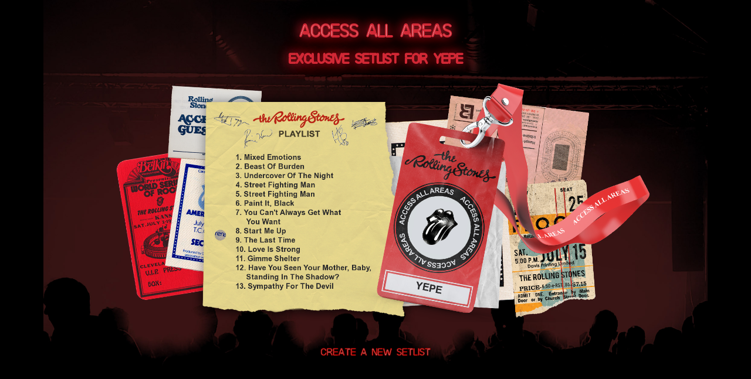

--- FILE ---
content_type: text/html; charset=UTF-8
request_url: https://aaa.rollingstones.com/u7wbs68xf62zzy4/
body_size: 9840
content:
<!DOCTYPE html>
<html lang="en-US">
<head>
<meta charset="UTF-8">
<meta name="viewport" content="width=device-width, initial-scale=1">

<title>Access All Areas - Rolling Stones</title>

<script type="text/javascript">window.PUSH_GLOBAL = {geo_ip_country: 'US' };</script><meta name='robots' content='index, follow, max-image-preview:large, max-snippet:-1, max-video-preview:-1' />

<!-- Google Tag Manager for WordPress by gtm4wp.com -->
<script data-cfasync="false" data-pagespeed-no-defer>
	var gtm4wp_datalayer_name = "dataLayer";
	var dataLayer = dataLayer || [];
</script>
<!-- End Google Tag Manager for WordPress by gtm4wp.com -->
	<!-- This site is optimized with the Yoast SEO plugin v26.7 - https://yoast.com/wordpress/plugins/seo/ -->
	<link rel="canonical" href="https://aaa.rollingstones.com/u7wbs68xf62zzy4/" />
	<meta property="og:locale" content="en_US" />
	<meta property="og:type" content="article" />
	<meta property="og:title" content="U7WBS68XF62ZZY4 - AAA Rolling Stones" />
	<meta property="og:url" content="https://aaa.rollingstones.com/u7wbs68xf62zzy4/" />
	<meta property="og:site_name" content="AAA Rolling Stones" />
	<meta property="article:published_time" content="2023-12-25T23:33:06+00:00" />
	<meta name="author" content="umglongnick" />
	<meta name="twitter:card" content="summary_large_image" />
	<meta name="twitter:label1" content="Written by" />
	<meta name="twitter:data1" content="umglongnick" />
	<script type="application/ld+json" class="yoast-schema-graph">{"@context":"https://schema.org","@graph":[{"@type":"Article","@id":"https://aaa.rollingstones.com/u7wbs68xf62zzy4/#article","isPartOf":{"@id":"https://aaa.rollingstones.com/u7wbs68xf62zzy4/"},"author":{"name":"umglongnick","@id":"https://aaa.rollingstones.com/#/schema/person/2b9010e070c9cc3a52473979d8f7c55d"},"headline":"U7WBS68XF62ZZY4","datePublished":"2023-12-25T23:33:06+00:00","mainEntityOfPage":{"@id":"https://aaa.rollingstones.com/u7wbs68xf62zzy4/"},"wordCount":4,"inLanguage":"en-US"},{"@type":"WebPage","@id":"https://aaa.rollingstones.com/u7wbs68xf62zzy4/","url":"https://aaa.rollingstones.com/u7wbs68xf62zzy4/","name":"U7WBS68XF62ZZY4 - AAA Rolling Stones","isPartOf":{"@id":"https://aaa.rollingstones.com/#website"},"datePublished":"2023-12-25T23:33:06+00:00","author":{"@id":"https://aaa.rollingstones.com/#/schema/person/2b9010e070c9cc3a52473979d8f7c55d"},"breadcrumb":{"@id":"https://aaa.rollingstones.com/u7wbs68xf62zzy4/#breadcrumb"},"inLanguage":"en-US","potentialAction":[{"@type":"ReadAction","target":["https://aaa.rollingstones.com/u7wbs68xf62zzy4/"]}]},{"@type":"BreadcrumbList","@id":"https://aaa.rollingstones.com/u7wbs68xf62zzy4/#breadcrumb","itemListElement":[{"@type":"ListItem","position":1,"name":"Home","item":"https://aaa.rollingstones.com/"},{"@type":"ListItem","position":2,"name":"U7WBS68XF62ZZY4"}]},{"@type":"WebSite","@id":"https://aaa.rollingstones.com/#website","url":"https://aaa.rollingstones.com/","name":"AAA Rolling Stones","description":"","potentialAction":[{"@type":"SearchAction","target":{"@type":"EntryPoint","urlTemplate":"https://aaa.rollingstones.com/?s={search_term_string}"},"query-input":{"@type":"PropertyValueSpecification","valueRequired":true,"valueName":"search_term_string"}}],"inLanguage":"en-US"},{"@type":"Person","@id":"https://aaa.rollingstones.com/#/schema/person/2b9010e070c9cc3a52473979d8f7c55d","name":"umglongnick","image":{"@type":"ImageObject","inLanguage":"en-US","@id":"https://aaa.rollingstones.com/#/schema/person/image/","url":"https://secure.gravatar.com/avatar/e89ea5931adb761ca5411a2ec351638ef0d7e4cee1f560c3112d6dca3718317b?s=96&d=mm&r=g","contentUrl":"https://secure.gravatar.com/avatar/e89ea5931adb761ca5411a2ec351638ef0d7e4cee1f560c3112d6dca3718317b?s=96&d=mm&r=g","caption":"umglongnick"},"sameAs":["https://aaa.rollingstones.com"],"url":"https://aaa.rollingstones.com/author/umglongnick/"}]}</script>
	<!-- / Yoast SEO plugin. -->


<link rel='dns-prefetch' href='//s3.amazonaws.com' />
<link rel='dns-prefetch' href='//cdnjs.cloudflare.com' />
<link rel='dns-prefetch' href='//umg.theappreciationengine.com' />
<link rel='dns-prefetch' href='//maxcdn.bootstrapcdn.com' />
<style id='wp-img-auto-sizes-contain-inline-css' type='text/css'>
img:is([sizes=auto i],[sizes^="auto," i]){contain-intrinsic-size:3000px 1500px}
/*# sourceURL=wp-img-auto-sizes-contain-inline-css */
</style>
<link rel='stylesheet' id='push-global-css' href='https://aaa.rollingstones.com/wp-content/plugins/push-global/public/css/push-global-public.css?ver=1.2.37' type='text/css' media='all' />
<link rel='stylesheet' id='ae_frontend_css-css' href='https://aaa.rollingstones.com/wp-content/plugins/appreciation-engine-social-sign-in/css/ae_frontend.css?ver=2.14.37' type='text/css' media='all' />
<link rel='stylesheet' id='ae_frontend_font_awesome_css-css' href='https://aaa.rollingstones.com/wp-content/plugins/appreciation-engine-social-sign-in/css/font-awesome/css/fontawesome.min.css?ver=5.15.4' type='text/css' media='all' />
<link rel='stylesheet' id='ae_frontend_font_awesome_brands_css-css' href='https://aaa.rollingstones.com/wp-content/plugins/appreciation-engine-social-sign-in/css/font-awesome/css/brands.min.css?ver=5.15.4' type='text/css' media='all' />
<link rel='stylesheet' id='ae_frontend_font_awesome_solid_css-css' href='https://aaa.rollingstones.com/wp-content/plugins/appreciation-engine-social-sign-in/css/font-awesome/css/solid.min.css?ver=5.15.4' type='text/css' media='all' />
<link rel='stylesheet' id='ae_frontend_font_awesome_v4_shims_css-css' href='https://aaa.rollingstones.com/wp-content/plugins/appreciation-engine-social-sign-in/css/font-awesome/css/v4-shims.min.css?ver=5.15.4' type='text/css' media='all' />
<link rel='stylesheet' id='intl-tel-input-css' href='https://aaa.rollingstones.com/wp-content/plugins/appreciation-engine-social-sign-in/css/intl-tel-input/intlTelInput.min.css?ver=2.14.37' type='text/css' media='all' />
<link rel='stylesheet' id='jquery-modal-css-css' href='https://aaa.rollingstones.com/wp-content/plugins/appreciation-engine-social-sign-in/libraries/jquery-modal/jquery.modal.css?ver=2.14.37' type='text/css' media='all' />
<link rel='stylesheet' id='umgecrm-frontend-style-css' href='https://aaa.rollingstones.com/wp-content/plugins/umg-ecrm/assets/css/frontend.css?ver=0.7.31' type='text/css' media='all' />
<link rel='stylesheet' id='font-awesome-css' href='https://maxcdn.bootstrapcdn.com/font-awesome/4.7.0/css/font-awesome.min.css' type='text/css' media='all' />
<link rel='stylesheet' id='style-css' href='https://aaa.rollingstones.com/wp-content/themes/aaarollingstones/assets/css/styles.css?v=1769196121' type='text/css' media='all' />
<script type="text/javascript" src="https://aaa.rollingstones.com/wp-includes/js/jquery/jquery.min.js?ver=3.7.1" id="jquery-core-js"></script>
<script type="text/javascript" src="https://aaa.rollingstones.com/wp-includes/js/jquery/jquery-migrate.min.js?ver=3.4.1" id="jquery-migrate-js"></script>
<script type="text/javascript" src="https://aaa.rollingstones.com/wp-content/plugins/push-global/public/js/push-global-public.js?ver=1.2.37" id="push-global-js"></script>
<script type="text/javascript" id="push-global-autocolor-js-extra">
/* <![CDATA[ */
var PUSH_AUTOCOLOR = {"elementSelectors":["#_evidon-collapse-message","#_evidon-decline-button","#_evidon-accept-button","#_evidon-option-button","#_evidon-message","#_evidon-message a"]};
//# sourceURL=push-global-autocolor-js-extra
/* ]]> */
</script>
<script type="text/javascript" src="https://aaa.rollingstones.com/wp-content/plugins/push-global/public/js/autocolor/autocolor.js?ver=1.2.37" id="push-global-autocolor-js"></script>
<script type="text/javascript" src="https://aaa.rollingstones.com/wp-content/plugins/appreciation-engine-social-sign-in/js/int-tel-input/intlTelInput.min.js?ver=2.14.37" id="intl-tel-input-js"></script>
<script type="text/javascript" src="https://aaa.rollingstones.com/wp-content/plugins/appreciation-engine-social-sign-in/js/int-tel-input/utils.js?ver=2.14.37" id="intl-tel-input-utils-js"></script>
<script type="text/javascript" id="ae-wp-frontend-js-extra">
/* <![CDATA[ */
var intlTelInputData = {"smsCountries":{"1":["all"]}};
//# sourceURL=ae-wp-frontend-js-extra
/* ]]> */
</script>
<script type="text/javascript" src="https://aaa.rollingstones.com/wp-content/plugins/appreciation-engine-social-sign-in/js/ae_wp_frontend.js?ver=2.14.37" id="ae-wp-frontend-js"></script>
<script type="text/javascript" id="ae-wp-js-js-extra">
/* <![CDATA[ */
var AEJSWP = {"plugin_version":"2.14.37","ajaxurl":"https://aaa.rollingstones.com/wp-admin/admin-ajax.php","ajax_action_login":"ae_social_signin_user_login_ajax","redirect_action_login":"ae_social_signin_user_login_redirect","ajax_action_get_logout_url":"ae_social_signin_get_logout_url_ajax","ajax_action_send_user_optins":"ae_social_signin_send_user_optins","ajax_action_user_check_captcha":"ae_social_signin_user_check_captcha","login_status_messages":["fail","WordPress user created & logged-in","WordPress user found & logged-in","WordPress user found, but not logged-in (logged-in session disabled)","WordPress user created, but not logged-in (logged-in session disabled)","WordPress user record creation disabled"],"login_fail_status_messages":["","Unspecified error","No access token","AE API error","Missing miniumum required fields (AEUserID, Username or Email)","More than 1 WordPress user record with this AE_User_ID! Doing nothing - contact an admin!","Cannot create the WordPress user account - you have not been signed-in.\u003Cbr/\u003E\u003Cbr/\u003EThis can occur if you have another Admin user account on this WordPress install with the same email or username.\u003Cbr/\u003E\u003Cbr/\u003EPlease signup with a different email and/or username.","A WordPress user is already logged in, please log-out first","Email not yet verified"],"ae_js_path":"https://umg.theappreciationengine.com/w-v1.8/js/4","debug":"","flow_type":"detect","extra_fields_screen":"after","extra_fields":{"email":{"required":true,"label":"email"},"username":{"required":true,"label":"username"},"password":{"label":"password"}},"minimum_age":"","analytics_tracking_delegate":"trackingDelegate.AEConnect","services":"none","flow_css":"https://s3.amazonaws.com/umg-ae-static-assets/umg-ae-wp-global-default.css","verify_email":"","flow_text":{"login_header":"SIGN UP BELOW, USING YOUR SOCIAL ACCOUNT OR EMAIL1","register_header":"SIGN UP BELOW, USING YOUR SOCIAL ACCOUNT OR EMAIL","error_header":"Sorry, there seems to be a problem","add_info_header":"Additional Information","add_info_button":"Submit","forgot_password_link":"Forgot password?","recover_password_link":"Recover Password","have_account_link":"Already have an account?","need_help_link":"need help?","create_account_link":"create an account","verify_email_header":"Verify Email","verify_email_sent":"A verification email will be sent to","verify_email_instructions":"Please click the link in the email to confirm your address and continue.","verify_email_success_button":"OK","verify_email_retry_button":"Retry","verify_email_success_header":"Success.","verify_email_success_message":"Your email was successfully verified.","verify_email_error_header":"Sorry.","verify_email_error_message":"That is not a valid activation url, or the url has expired. Please double check your email, or trigger a new activation email.","reset_pw_header":"Reset Password","reset_pw_sent":"A verification email will be sent to","reset_pw_instructions":"Please click the link in the email to confirm your address and reset your password.","reset_pw_button":"Submit","reset_pw_confirm_header":"Reset Password - Confirm","reset_pw_confirm_instructions":"Please enter a new password...","reset_pw_confirm_button":"Confirm","reset_pw_done_header":"Reset Password - Done!","reset_pw_done_message":"Your password has been reset.","reset_pw_done_button":"OK"},"no_email":"","hide_email_form":"1","social_first":"1","ae_logout_url":"https://umg.theappreciationengine.com/brand/umg/logout?auth_method=direct&return_url=https%3A%2F%2Faaa.rollingstones.com%2Fu7wbs68xf62zzy4%2F","ae_logout_url_bare":"https://umg.theappreciationengine.com/brand/umg/logout?auth_method=direct","wp_logout_url":"https://umg.theappreciationengine.com/brand/umg/logout?auth_method=direct&return_url=https://aaa.rollingstones.com/wp-login.php?action=logout&redirect_to=https%3A%2F%2Faaa.rollingstones.com%2Fu7wbs68xf62zzy4%2F&_wpnonce=220ef7ac78","return_url":"https://aaa.rollingstones.com/wp-admin/admin-ajax.php?action=ae_social_signin_user_login_redirect&return_url=https%3A%2F%2Faaa.rollingstones.com%2Fu7wbs68xf62zzy4%2F","login_redirect_url":"","user_logged_in":"","email_format":{"background_color":"","font_size":"14","font_family":"arial","font_color":"#000000","show_header":"1","header_background_color":"#474747","header_font_color":"","image_url":"https://s3.amazonaws.com/umg-ae-static-assets/1x1px.gif","reset_pw_email_subject":"Password Reset Request for aaa.rollingstones.com","reset_pw_email_message":"We have received a password reset request for this e-mail address to login to the above site.  Click the following link to authorise and receive your new password. \u003Cbr\u003E\u003Cbr\u003E  For help please contact info@umusic.com \u003Cbr\u003E\u003Cbr\u003E Privacy Policy: www.umusic.co.uk/privacy.html","reset_pw_email_link":"Reset Password","verify_email_subject":"Verify  Email Request for aaa.rollingstones.com","verify_email_message":"Click the link below to verify that you used this email address to login or register. \u003Cbr\u003E\u003Cbr\u003E We need your verification to ensure that no-one is using your email address without your permission. \u003Cbr\u003E\u003Cbr\u003E You will not be sent any marketing unless you opt in to do so","verify_email_link":"Verify Email","show_footer":"1","footer_background_color":"#474747","footer_font_color":"","logo_img_url":"https://s3.amazonaws.com/umg-ae-static-assets/umg-logo.jpg","logo_link":"","copyright":"Universal Music Group"},"sso_type":"disabled","validation_target":"widget","ajax_login":"","ajax_update_class":"ae-wp-ajax-update","disable_logged_in_session":"1","disable_wp_user_record":"1","logged_in_salutation":"Welcome, {USERNAME}","auth_connected":"Already Connected","widget_cta":"Sign In","profile_link":"","profile_link_url":"","logout_link":"Sign Out","extra_info":{"global":{"bottom":{"text":"\u003Cdiv id=\"ae-power-by\" style=\" overflow: auto; display: block; margin: 0 auto; line-height: 30px; font-size: 9px; padding: 0px 0 12px; text-align: center;\"\u003E\u003Cimg src=\"https://s3.amazonaws.com/umg-ae-static-assets/UMGUK_logo.png\" style=\" max-width: 60px; margin: 0px 5px 5px 0; display: inline-block;\"\u003E\u003Cp style=\" margin: 0 0 0 5px; color: #595959; display: inline-block;\"\u003ESocial Login Powered by Appreciation Engine\u003C/p\u003E\u003C/div\u003E\u003Ca href=\"https://www.umusic.co.uk/privacy.html\" target=\"_blank\"\u003EPrivacy Policy\u003C/a\u003E | \u003Ca href=\"https://www.umusic.co.uk/terms.html\" target=\"_blank\"\u003ETerms & Conditions\u003C/a\u003E"}}},"date_format":"DD-MM-YYYY","aejsready_handlers":[],"mailingListFormCompletedCallbacks":[],"event_waiters":{},"data_filters":{},"custom_forms":{"1":{"id":1,"type_id":"2","page_url":"","modal_display":"1","modal_display_cta":"Newsletter Sign Up","recaptcha_key":"6Lffz3UUAAAAAO6Jds6YMl27G3nbwVwJiE5TDvKP","block_signup_submit":"2","block_login_redirect":false,"signin_options":{"4":{"id":99,"ae-slug":"","ae-service":"","label":"Email","enabled":true}},"expanded_email":"0","opt_ins":[{"id":1,"optin-type":"email","label":"Implied Optin","casl_label":"","pre_checked":1,"implied-optin":1},{"id":2,"optin-type":"sms","label":"Sign me up for SMS updates from AAA Rolling Stones","casl_label":"Sign me up for SMS updates from AAA Rolling Stones","pre_checked":1,"position":"above"},{"id":"1_optin-similar-artists","pre_checked":0,"label":"Sign up for Universal Recommends to get news about artists, tours, merch drops and music similar to Rolling Stones","casl_label":"Sign up for Universal Recommends to get news about artists, tours, merch drops and music similar to  Rolling Stones"}],"opt_ins_position":"above","opt_ins_email_label":"Sign up to receive email updates and offers from:","opt_ins_sms_label":"Sign up to receive sms updates and offers from:","opt_ins_terms":"\u003Cdiv id=\"terms\" style=\" overflow: auto; display: block; margin: 0 auto; font-size: 11px; padding: 0px 0 12px; text-align: center;\"\u003EEmails will be sent by or on behalf of Universal Music Operations Ltd, 4 Pancras Square, London. N1C 4AG, UK. +44 (0)20 3932 6000. You may withdraw your consent at any time. See Privacy Policy at \u003Ca href=\"https://www.umusic.co.uk/privacy.html\"\u003Ehttps://www.umusic.co.uk/privacy.html\u003C/a\u003E\u003C/div\u003E","opt_ins_all_terms":"\u003Cdiv id=\"terms\" style=\" overflow: auto; display: block; margin: 0 auto; line-height: 30px; font-size: 11px; padding: 0px 0 12px; text-align: center;\"\u003E\n\t\t\t\u003Ca href=\"https://www.umusic.co.uk/privacy.html\" target=\"_blank\"\u003EPrivacy Policy\u003C/a\u003E |\n\t\t\t\u003Ca href=\"https://www.umusic.co.uk/terms.html\" target=\"_blank\"\u003ETerms & Conditions\u003C/a\u003E\u003C/div\u003E","opt_ins_casl_all_terms":"\u003Cdiv id=\"terms\" style=\" overflow: auto; display: block; margin: 0 auto; line-height: 30px; font-size: 11px; padding: 0px 0 12px; text-align: center;\"\u003E\n\t\t\t\u003Ca href=\"https://www.umusic.co.uk/privacy.html\" target=\"_blank\"\u003EPrivacy Policy\u003C/a\u003E |\n\t\t\t\u003Ca href=\"https://www.umusic.co.uk/terms.html\" target=\"_blank\"\u003ETerms & Conditions\u003C/a\u003E\u003C/div\u003E","opt_ins_casl_enabled":"0","opt_ins_casl_terms":"\u003Cdiv id=\"terms\" style=\" overflow: auto; display: block; margin: 0 auto; font-size: 11px; padding: 0px 0 12px; text-align: center;\"\u003EEmails will be sent by or on behalf of Universal Music Operations Ltd, 4 Pancras Square, London. N1C 4AG, UK. +44 (0)20 3932 6000. You may withdraw your consent at any time. See Privacy Policy at \u003Ca href=\"https://www.umusic.co.uk/privacy.html\"\u003Ehttps://www.umusic.co.uk/privacy.html\u003C/a\u003E\u003C/div\u003E","opt_ins_sms":"\u003Cdiv id=\"sms-terms\" class=\"sms-optin-terms\" style=\"padding-bottom: 5px;overflow: auto;display: block;margin: 0 auto;font-size: 11px;text-align: center\"\u003EBy ticking the SMS opt in box and submitting this form, I agree to receive text messages from and about AAA Rolling Stones (including prerecorded and/or by autodialer). Up to 20 messages per month per opt-in. Consent is not a condition of any purchase. Msg & data rates may apply. See Privacy Policy and Terms\u202ffor further information.\u003C/div\u003E","opt_ins_casl_sms":"\u003Cdiv id=\"sms-terms\" class=\"sms-optin-terms\" style=\"padding-bottom: 5px;overflow: auto;display: block;margin: 0 auto;font-size: 11px;text-align: center\"\u003EBy ticking the SMS opt in box and submitting this form, I agree to receive text messages from and about AAA Rolling Stones (including prerecorded and/or by autodialer). Up to 20 messages per month per opt-in. Consent is not a condition of any purchase. Msg & data rates may apply. See Privacy Policy and Terms\u202ffor further information.\u003C/div\u003E","flow_labels":{"signin_title":"SIGN UP TO THE NEWSLETTER BELOW","additional_info_title":"WE NEED A LITTLE MORE INFO...","mailing_list_success":"Thank you for signing up!","login_button":"Login","register_button":"Register","cancel_button":"Cancel","forgot_password":"Forgot Password?","not_registered":"Not yet registered?","already_registered":"Already registered?","verify_email_title":"THANK YOU!","verify_email_instructions":"\u003Cp\u003EThank you for registering! We have sent a confirmation email to {USEREMAIL}. Click the link to confirm your email address.\u003C/p\u003E\u003Cp\u003EPlease check your spam folder for the email, if it does not arrive, click this link...","verify_email_resend_link":"resend verification email","reset_password_title":"RESET YOUR PASSWORD","reset_password_instructions":"\u003Cp\u003EPlease enter your email address and we will send you an email to verify your account and reset your password.\u003C/p\u003E","reset_password_instructions_sent":"\u003Cp\u003EClick the link in the email to verify and reset your password\u003C/p\u003E","reset_password_button":"RESET","reset_password_login_link":"Login with your existing account","reset_password_register_link":"Register for a new account","enter_new_password_instructions":"Please enter a new password","reset_password_confirm_password_label":"ae_social_signin_cform_label_reset_password_confirm_password_label_1","update_password_button":"RESET","reset_password_success_message":"Your password has been updated!","email_form_divider_title":"","form_error_captcha_incomplete":"Please complete the Captcha","form_error_incomplete":"Please complete the form","form_error_incomplete_optins":"Please select one of the Sign-up options","form_error_age_check_fail":"Sorry, you are not allowed to register","form_error_account_exists":"Email account already exists with a different password, please use the login form to sign-in","form_error_no_account":"No account exists with those credentials","form_error_email_not_found":"No account found with that email"},"field_labels":{"email":"email","password":"password","username":"username","firstname":"first name","surname":"last name","gender":"gender","birthdate":"birthdate (dd-mm-yyyy)","address":"address (main)","addressline2":"address (apt, etc)","city":"city","state":"state / province / region","country":"choose country","postcode":"zip or postal code","homephone":"home phone #","mobilephone":"mobile phone #","website":"website or blog","bio":"tell us about yourself...","password-confirm":"confirm password"},"appearance":{"header_img":false,"header_attachment_id":false,"bg_color":false,"bg_img":false,"inherit_fonts":false,"inherit_font_weight":false,"inherit_font_size":false,"register_button_top_colour":false,"register_button_bottom_colour":false,"register_button_border_colour":false,"center_align_cform_title":false,"title_text_colour":false,"warning_text_colour":false,"title_text_size":false,"social_button_text_size":false,"form_text_colour":false},"date_format":"DD-MM-YYYY","form_fields":{"email":{"Email":0},"mobilephone":{"MobilePhone":0},"country":{"Country":1},"captcha":{"":0}}}},"aejs_async_load":"1","disable_jquery_modal_enqueue":"0","safari_incognito_error":"Hello, trying to sign up?\u003Cbr /\u003EIt looks like you're using private browsing mode on Safari. You can disable private browsing on Safari, or use private browsing in Chrome/Firefox to sign up!","cookies_disabled_error":"Hello, trying to sign up?\u003Cbr /\u003EIt looks like cookies are disabled in your browser. Enable cookies to sign up!","customForms":{"1":{"smsOptinEnabled":true,"smsOptinCountries":["all"]}},"vv_auto_post_enabled":""};
//# sourceURL=ae-wp-js-js-extra
/* ]]> */
</script>
<script type="text/javascript" src="https://aaa.rollingstones.com/wp-content/plugins/appreciation-engine-social-sign-in/js/min/ae_wp-min.js?ver=2.14.37" id="ae-wp-js-js"></script>
<script type="text/javascript" src="https://aaa.rollingstones.com/wp-content/plugins/appreciation-engine-social-sign-in/libraries/parsley/js/parsley.min.js?ver=2.14.37" id="parsley-js-js"></script>
<script type="text/javascript" src="https://aaa.rollingstones.com/wp-content/plugins/appreciation-engine-social-sign-in/libraries/jquery-modal/jquery.modal.min.js?ver=2.14.37" id="jquery-modal-js"></script>
<script type="text/javascript" src="https://s3.amazonaws.com/umg-analytics/umgaal.min.js?ver=1.0" id="umg-aal-js-js"></script>
<script type="text/javascript" id="umg-aal-wp-js-js-extra">
/* <![CDATA[ */
var UMGAALWP = {"debug_enabled":"0","plugins":{"ae_connect":true,"umg_ecrm":true,"ae_social_follow":false,"nextgen_gallery":false,"login_for_content":false,"subscriptions":false,"new_royalslider":false,"add_this":false,"umg_live":false,"epoch":false,"gigpress":false,"bands_in_town":false,"revslider":false,"stackla":false},"services":{"you_tube":true},"party_service_id":"","party_service_name":"Rolling Stones"};
//# sourceURL=umg-aal-wp-js-js-extra
/* ]]> */
</script>
<script type="text/javascript" src="https://aaa.rollingstones.com/wp-content/plugins/umg-aal/js/umg-aal-wp.js?ver=1.2" id="umg-aal-wp-js-js"></script>
<script type="text/javascript" src="https://umg.theappreciationengine.com/w-v1.8/js/4" id="ae-js-js"></script>
<meta name="robots" content="noimageai">
<meta name="robots" content="noai">

<!-- Google Tag Manager for WordPress by gtm4wp.com -->
<!-- GTM Container placement set to footer -->
<script data-cfasync="false" data-pagespeed-no-defer type="text/javascript">
	var dataLayer_content = {"pagePostType":"post","pagePostType2":"single-post","pageCategory":["uncategorized"],"pagePostAuthor":"umglongnick"};
	dataLayer.push( dataLayer_content );
</script>
<script data-cfasync="false" data-pagespeed-no-defer type="text/javascript">
(function(w,d,s,l,i){w[l]=w[l]||[];w[l].push({'gtm.start':
new Date().getTime(),event:'gtm.js'});var f=d.getElementsByTagName(s)[0],
j=d.createElement(s),dl=l!='dataLayer'?'&l='+l:'';j.async=true;j.src=
'//www.googletagmanager.com/gtm.js?id='+i+dl;f.parentNode.insertBefore(j,f);
})(window,document,'script','dataLayer','GTM-NCL983M');
</script>
<!-- End Google Tag Manager for WordPress by gtm4wp.com -->
<link rel="apple-touch-icon" sizes="180x180" href="https://aaa.rollingstones.com/wp-content/themes/aaarollingstones/assets/favicon/apple-touch-icon.png">
<link rel="icon" type="image/png" sizes="32x32" href="https://aaa.rollingstones.com/wp-content/themes/aaarollingstones/assets/favicon/favicon-32x32.png">
<link rel="icon" type="image/png" sizes="16x16" href="https://aaa.rollingstones.com/wp-content/themes/aaarollingstones/assets/favicon/favicon-16x16.png">

<meta name="msapplication-TileColor" content="#000000">
<meta name="theme-color" content="#000000">

<meta name="description" content="Access All Areas - Rolling Stones - Create your exclusive playlist" />
<meta property="og:locale" content="en_US" />
<meta property="og:type" content="website" />
<meta property="og:title" content="Access All Areas - Rolling Stones" />
<meta property="og:description" content="Access All Areas - Rolling Stones - Create your exclusive playlist" />
<meta property="og:site_name" content="Access All Areas - Rolling Stones" />

<meta property="og:url" content="https://aaa.rollingstones.com/u7wbs68xf62zzy4/" />
<meta property="og:image" content="/wp-content/uploads/842b5479c32405a8f1037b9e292b1404-1.png" />
<meta property="og:image:width" content="1080" />
<meta property="og:image:height" content="1080" />
<meta property="og:image:type" content="image/png" />
<meta name="twitter:card" content="summary_large_image" />
<meta name="twitter:image" content="/wp-content/uploads/842b5479c32405a8f1037b9e292b1404-1.png" />



<style id='global-styles-inline-css' type='text/css'>
:root{--wp--preset--aspect-ratio--square: 1;--wp--preset--aspect-ratio--4-3: 4/3;--wp--preset--aspect-ratio--3-4: 3/4;--wp--preset--aspect-ratio--3-2: 3/2;--wp--preset--aspect-ratio--2-3: 2/3;--wp--preset--aspect-ratio--16-9: 16/9;--wp--preset--aspect-ratio--9-16: 9/16;--wp--preset--color--black: #000000;--wp--preset--color--cyan-bluish-gray: #abb8c3;--wp--preset--color--white: #ffffff;--wp--preset--color--pale-pink: #f78da7;--wp--preset--color--vivid-red: #cf2e2e;--wp--preset--color--luminous-vivid-orange: #ff6900;--wp--preset--color--luminous-vivid-amber: #fcb900;--wp--preset--color--light-green-cyan: #7bdcb5;--wp--preset--color--vivid-green-cyan: #00d084;--wp--preset--color--pale-cyan-blue: #8ed1fc;--wp--preset--color--vivid-cyan-blue: #0693e3;--wp--preset--color--vivid-purple: #9b51e0;--wp--preset--gradient--vivid-cyan-blue-to-vivid-purple: linear-gradient(135deg,rgb(6,147,227) 0%,rgb(155,81,224) 100%);--wp--preset--gradient--light-green-cyan-to-vivid-green-cyan: linear-gradient(135deg,rgb(122,220,180) 0%,rgb(0,208,130) 100%);--wp--preset--gradient--luminous-vivid-amber-to-luminous-vivid-orange: linear-gradient(135deg,rgb(252,185,0) 0%,rgb(255,105,0) 100%);--wp--preset--gradient--luminous-vivid-orange-to-vivid-red: linear-gradient(135deg,rgb(255,105,0) 0%,rgb(207,46,46) 100%);--wp--preset--gradient--very-light-gray-to-cyan-bluish-gray: linear-gradient(135deg,rgb(238,238,238) 0%,rgb(169,184,195) 100%);--wp--preset--gradient--cool-to-warm-spectrum: linear-gradient(135deg,rgb(74,234,220) 0%,rgb(151,120,209) 20%,rgb(207,42,186) 40%,rgb(238,44,130) 60%,rgb(251,105,98) 80%,rgb(254,248,76) 100%);--wp--preset--gradient--blush-light-purple: linear-gradient(135deg,rgb(255,206,236) 0%,rgb(152,150,240) 100%);--wp--preset--gradient--blush-bordeaux: linear-gradient(135deg,rgb(254,205,165) 0%,rgb(254,45,45) 50%,rgb(107,0,62) 100%);--wp--preset--gradient--luminous-dusk: linear-gradient(135deg,rgb(255,203,112) 0%,rgb(199,81,192) 50%,rgb(65,88,208) 100%);--wp--preset--gradient--pale-ocean: linear-gradient(135deg,rgb(255,245,203) 0%,rgb(182,227,212) 50%,rgb(51,167,181) 100%);--wp--preset--gradient--electric-grass: linear-gradient(135deg,rgb(202,248,128) 0%,rgb(113,206,126) 100%);--wp--preset--gradient--midnight: linear-gradient(135deg,rgb(2,3,129) 0%,rgb(40,116,252) 100%);--wp--preset--font-size--small: 13px;--wp--preset--font-size--medium: 20px;--wp--preset--font-size--large: 36px;--wp--preset--font-size--x-large: 42px;--wp--preset--spacing--20: 0.44rem;--wp--preset--spacing--30: 0.67rem;--wp--preset--spacing--40: 1rem;--wp--preset--spacing--50: 1.5rem;--wp--preset--spacing--60: 2.25rem;--wp--preset--spacing--70: 3.38rem;--wp--preset--spacing--80: 5.06rem;--wp--preset--shadow--natural: 6px 6px 9px rgba(0, 0, 0, 0.2);--wp--preset--shadow--deep: 12px 12px 50px rgba(0, 0, 0, 0.4);--wp--preset--shadow--sharp: 6px 6px 0px rgba(0, 0, 0, 0.2);--wp--preset--shadow--outlined: 6px 6px 0px -3px rgb(255, 255, 255), 6px 6px rgb(0, 0, 0);--wp--preset--shadow--crisp: 6px 6px 0px rgb(0, 0, 0);}:where(.is-layout-flex){gap: 0.5em;}:where(.is-layout-grid){gap: 0.5em;}body .is-layout-flex{display: flex;}.is-layout-flex{flex-wrap: wrap;align-items: center;}.is-layout-flex > :is(*, div){margin: 0;}body .is-layout-grid{display: grid;}.is-layout-grid > :is(*, div){margin: 0;}:where(.wp-block-columns.is-layout-flex){gap: 2em;}:where(.wp-block-columns.is-layout-grid){gap: 2em;}:where(.wp-block-post-template.is-layout-flex){gap: 1.25em;}:where(.wp-block-post-template.is-layout-grid){gap: 1.25em;}.has-black-color{color: var(--wp--preset--color--black) !important;}.has-cyan-bluish-gray-color{color: var(--wp--preset--color--cyan-bluish-gray) !important;}.has-white-color{color: var(--wp--preset--color--white) !important;}.has-pale-pink-color{color: var(--wp--preset--color--pale-pink) !important;}.has-vivid-red-color{color: var(--wp--preset--color--vivid-red) !important;}.has-luminous-vivid-orange-color{color: var(--wp--preset--color--luminous-vivid-orange) !important;}.has-luminous-vivid-amber-color{color: var(--wp--preset--color--luminous-vivid-amber) !important;}.has-light-green-cyan-color{color: var(--wp--preset--color--light-green-cyan) !important;}.has-vivid-green-cyan-color{color: var(--wp--preset--color--vivid-green-cyan) !important;}.has-pale-cyan-blue-color{color: var(--wp--preset--color--pale-cyan-blue) !important;}.has-vivid-cyan-blue-color{color: var(--wp--preset--color--vivid-cyan-blue) !important;}.has-vivid-purple-color{color: var(--wp--preset--color--vivid-purple) !important;}.has-black-background-color{background-color: var(--wp--preset--color--black) !important;}.has-cyan-bluish-gray-background-color{background-color: var(--wp--preset--color--cyan-bluish-gray) !important;}.has-white-background-color{background-color: var(--wp--preset--color--white) !important;}.has-pale-pink-background-color{background-color: var(--wp--preset--color--pale-pink) !important;}.has-vivid-red-background-color{background-color: var(--wp--preset--color--vivid-red) !important;}.has-luminous-vivid-orange-background-color{background-color: var(--wp--preset--color--luminous-vivid-orange) !important;}.has-luminous-vivid-amber-background-color{background-color: var(--wp--preset--color--luminous-vivid-amber) !important;}.has-light-green-cyan-background-color{background-color: var(--wp--preset--color--light-green-cyan) !important;}.has-vivid-green-cyan-background-color{background-color: var(--wp--preset--color--vivid-green-cyan) !important;}.has-pale-cyan-blue-background-color{background-color: var(--wp--preset--color--pale-cyan-blue) !important;}.has-vivid-cyan-blue-background-color{background-color: var(--wp--preset--color--vivid-cyan-blue) !important;}.has-vivid-purple-background-color{background-color: var(--wp--preset--color--vivid-purple) !important;}.has-black-border-color{border-color: var(--wp--preset--color--black) !important;}.has-cyan-bluish-gray-border-color{border-color: var(--wp--preset--color--cyan-bluish-gray) !important;}.has-white-border-color{border-color: var(--wp--preset--color--white) !important;}.has-pale-pink-border-color{border-color: var(--wp--preset--color--pale-pink) !important;}.has-vivid-red-border-color{border-color: var(--wp--preset--color--vivid-red) !important;}.has-luminous-vivid-orange-border-color{border-color: var(--wp--preset--color--luminous-vivid-orange) !important;}.has-luminous-vivid-amber-border-color{border-color: var(--wp--preset--color--luminous-vivid-amber) !important;}.has-light-green-cyan-border-color{border-color: var(--wp--preset--color--light-green-cyan) !important;}.has-vivid-green-cyan-border-color{border-color: var(--wp--preset--color--vivid-green-cyan) !important;}.has-pale-cyan-blue-border-color{border-color: var(--wp--preset--color--pale-cyan-blue) !important;}.has-vivid-cyan-blue-border-color{border-color: var(--wp--preset--color--vivid-cyan-blue) !important;}.has-vivid-purple-border-color{border-color: var(--wp--preset--color--vivid-purple) !important;}.has-vivid-cyan-blue-to-vivid-purple-gradient-background{background: var(--wp--preset--gradient--vivid-cyan-blue-to-vivid-purple) !important;}.has-light-green-cyan-to-vivid-green-cyan-gradient-background{background: var(--wp--preset--gradient--light-green-cyan-to-vivid-green-cyan) !important;}.has-luminous-vivid-amber-to-luminous-vivid-orange-gradient-background{background: var(--wp--preset--gradient--luminous-vivid-amber-to-luminous-vivid-orange) !important;}.has-luminous-vivid-orange-to-vivid-red-gradient-background{background: var(--wp--preset--gradient--luminous-vivid-orange-to-vivid-red) !important;}.has-very-light-gray-to-cyan-bluish-gray-gradient-background{background: var(--wp--preset--gradient--very-light-gray-to-cyan-bluish-gray) !important;}.has-cool-to-warm-spectrum-gradient-background{background: var(--wp--preset--gradient--cool-to-warm-spectrum) !important;}.has-blush-light-purple-gradient-background{background: var(--wp--preset--gradient--blush-light-purple) !important;}.has-blush-bordeaux-gradient-background{background: var(--wp--preset--gradient--blush-bordeaux) !important;}.has-luminous-dusk-gradient-background{background: var(--wp--preset--gradient--luminous-dusk) !important;}.has-pale-ocean-gradient-background{background: var(--wp--preset--gradient--pale-ocean) !important;}.has-electric-grass-gradient-background{background: var(--wp--preset--gradient--electric-grass) !important;}.has-midnight-gradient-background{background: var(--wp--preset--gradient--midnight) !important;}.has-small-font-size{font-size: var(--wp--preset--font-size--small) !important;}.has-medium-font-size{font-size: var(--wp--preset--font-size--medium) !important;}.has-large-font-size{font-size: var(--wp--preset--font-size--large) !important;}.has-x-large-font-size{font-size: var(--wp--preset--font-size--x-large) !important;}
/*# sourceURL=global-styles-inline-css */
</style>
</head>

<body class="wp-singular post-template-default single single-post postid-15613 single-format-standard wp-theme-aaarollingstones">


<div class="payoff">
	<div class="payoff-inner">

		<div class="payoff-header">
			<div class="payoff-header-left"></div>
			<div class="payoff-header-middle">			
				<h2>Access All Areas</h2>
				<h3>Exclusive setlist for Yepe</h3>				
			</div>
			<div class="payoff-header-right">				
			</div>
		</div>
		
		<div class="payoff-content">
			<div class="payoff-content-block">
				<img class="payoff-spacer" src="https://aaa.rollingstones.com/wp-content/themes/aaarollingstones/assets/img/payoff-image-spacer.png?v=1" alt="">
				<img class="payoff-playlist" src="/wp-content/uploads/842b5479c32405a8f1037b9e292b1404-2.png" alt="Playlist">
                <img class="payoff-lanyard" src="/wp-content/uploads/842b5479c32405a8f1037b9e292b1404-3.png" alt="AAA Pass">
			</div>		
		</div>

				

		<div class="payoff-nav">						
						<a class="create-a-new-setlist" href="/"><img src="https://aaa.rollingstones.com/wp-content/themes/aaarollingstones/assets/img/button-create-a-new-setlist.png?v=3" alt="Create a New Setlist"></a>
		</div>



	</div>
</div>

<div class="preloader">
	<div class="preloader-inner">
		<img src="https://aaa.rollingstones.com/wp-content/themes/aaarollingstones/assets/img/preloader.gif" alt="Loading">
	</div>
</div>



<script>
    var cdn = "https://aaa.rollingstones.com/wp-content/themes/aaarollingstones/assets/";
    var site_url = "https://aaa.rollingstones.com";
</script>


<input type="hidden" id="aaa_nonce" name="aaa_nonce" value="aeee5351c6" /><input type="hidden" name="_wp_http_referer" value="/u7wbs68xf62zzy4/" /><script type="speculationrules">
{"prefetch":[{"source":"document","where":{"and":[{"href_matches":"/*"},{"not":{"href_matches":["/wp-*.php","/wp-admin/*","/wp-content/uploads/*","/wp-content/*","/wp-content/plugins/*","/wp-content/themes/aaarollingstones/*","/*\\?(.+)"]}},{"not":{"selector_matches":"a[rel~=\"nofollow\"]"}},{"not":{"selector_matches":".no-prefetch, .no-prefetch a"}}]},"eagerness":"conservative"}]}
</script>

<!-- GTM Container placement set to footer -->
<!-- Google Tag Manager (noscript) -->
				<noscript><iframe src="https://www.googletagmanager.com/ns.html?id=GTM-NCL983M" height="0" width="0" style="display:none;visibility:hidden" aria-hidden="true"></iframe></noscript>
<!-- End Google Tag Manager (noscript) -->            <script type="text/javascript">
                function downloadJSAtOnload() {
                    var element = document.createElement("script");
                    element.src = "https://umg.theappreciationengine.com/w-v1.8/js/4";
                    document.body.appendChild(element);
                }

                if (window.addEventListener)
                    window.addEventListener("load", downloadJSAtOnload, false);
                else if (window.attachEvent)
                    window.attachEvent("onload", downloadJSAtOnload);
                else window.onload = downloadJSAtOnload;
            </script>
			<script type="text/javascript" id="umgecrm-frontend-script-js-extra">
/* <![CDATA[ */
var UMGECRM = {"ajaxurl":"https://aaa.rollingstones.com/wp-admin/admin-ajax.php","analytics_tracking_delegate":"trackingDelegate.UMGECRM","sub_data":{"adhoc":[],"ecrm":"viceversa","ae":{"1":{"subs":{"1":{"optin_id":1,"vv-cf-optin-implied-optin-enabled":true,"vv-cf-optin-similar-artists-enabled":true,"vv-cf-optin-artist-name":"","optin-type":"email","label":"Implied Optin","casl-label":"","casl-enabled":false,"vv-cf-optin-campaign-id":"UMGUK2247-797707","vv-cf-optin-mobile-countries":[],"umgapi-sms-countries":[],"optin_ifbv2_key":"","optin_ifbv2_obj":""},"2":{"optin_id":2,"vv-cf-optin-implied-optin-enabled":false,"vv-cf-optin-similar-artists-enabled":false,"vv-cf-optin-artist-name":"","optin-type":"sms","label":"Sign me up for SMS updates from AAA Rolling Stones","casl-label":"Sign me up for SMS updates from AAA Rolling Stones","casl-enabled":false,"vv-cf-optin-campaign-id":"UMGUK2247-797707","vv-cf-optin-mobile-countries":["all"],"umgapi-sms-countries":["all"],"optin_ifbv2_key":"","optin_ifbv2_obj":""}}}}},"lytics_env":""};
//# sourceURL=umgecrm-frontend-script-js-extra
/* ]]> */
</script>
<script type="text/javascript" src="https://aaa.rollingstones.com/wp-content/plugins/umg-ecrm/assets/js/umg-ecrm-frontend.js?ver=0.7.31" id="umgecrm-frontend-script-js"></script>
<script type="text/javascript" src="https://cdnjs.cloudflare.com/ajax/libs/howler/2.2.3/howler.min.js" id="howler-js"></script>
<script type="text/javascript" src="https://cdnjs.cloudflare.com/ajax/libs/spotify-web-api-js/1.5.2/spotify-web-api.js" id="spotify-api-js-js"></script>
<script type="text/javascript" src="https://cdnjs.cloudflare.com/ajax/libs/jquery.imagesloaded/5.0.0/imagesloaded.pkgd.min.js" id="images-loaded-js"></script>
<script type="text/javascript" src="https://aaa.rollingstones.com/wp-content/themes/aaarollingstones/assets/js/data.js?v=1769196121" id="data-js"></script>
<script type="text/javascript" src="https://aaa.rollingstones.com/wp-content/themes/aaarollingstones/assets/js/scripts.js?v=1769196121" id="scripts-js"></script>

<script type="text/javascript" src="/_Incapsula_Resource?SWJIYLWA=719d34d31c8e3a6e6fffd425f7e032f3&ns=1&cb=1301087295" async></script></body>
</html>


--- FILE ---
content_type: text/html; charset=UTF-8
request_url: https://umg.theappreciationengine.com/framework-v1.8/flow/4/prep?pre_cache=1&from=51689a2e28951fe61546eeb04cb91548&segment=&consent=&referring_url=
body_size: 70
content:
flow_2211f1f18d3223a9d7991c055621f8d1

--- FILE ---
content_type: text/javascript; charset=utf-8
request_url: https://umg.theappreciationengine.com/w-v1.8/js/4
body_size: 23293
content:
(function(){var jQuery;var needtoLoad=!1;if(window.jQuery===undefined){needtoLoad=!0}else if(window.jQuery.fn&&window.jQuery.fn.jquery){var version=window.jQuery.fn.jquery.split('.');if(parseInt(version[0])<2){if(parseInt(version[0])<1){needtoLoad=!0}
if(parseInt(version[0])==1&&parseInt(version[1])<7){needtoLoad=!0}}}else{needtoLoad=!0}
if(needtoLoad){var script_tag=document.createElement('script');script_tag.setAttribute('type','text/javascript');script_tag.setAttribute('src','https://ajax.googleapis.com/ajax/libs/jquery/2.1.3/jquery.min.js');if(script_tag.readyState){script_tag.onreadystatechange=function(){if(this.readyState=='complete'||this.readyState=='loaded'){scriptLoadHandler()}}}else{script_tag.onload=scriptLoadHandler}(document.getElementsByTagName('head')[0]||document.documentElement).appendChild(script_tag)}else{jQuery=window.jQuery;main()}
function scriptLoadHandler(){jQuery=window.jQuery.noConflict(!0);main()}
function main(){jQuery(document).ready(function($){if(typeof console==='undefined')console={log:function(){}};var div=document.createElement("div");div.innerHTML="<!--[if lt IE 10]><i></i><![endif]-->";var isIeLessThan10=(div.getElementsByTagName("i").length==1);if(isIeLessThan10){var httpRegEx=/^(https?:)?\/\//i;var getOrPostRegEx=/^get|post$/i;var sameSchemeRegEx=new RegExp('^(\/\/|'+location.protocol+')','i');$.ajaxTransport('* text html xml json',function(options,userOptions,jqXHR){if(!options.crossDomain||!options.async||!getOrPostRegEx.test(options.type)||!httpRegEx.test(options.url)||!sameSchemeRegEx.test(options.url)){return}
var xdr=null;return{send:function(headers,complete){var postData='';var userType=(userOptions.dataType||'').toLowerCase();xdr=new XDomainRequest();if(/^\d+$/.test(userOptions.timeout)){xdr.timeout=userOptions.timeout}
xdr.ontimeout=function(){complete(500,'timeout')};xdr.onload=function(){var allResponseHeaders='Content-Length: '+xdr.responseText.length+'\r\nContent-Type: '+xdr.contentType;var status={code:200,message:'success'};var responses={text:xdr.responseText};try{if(userType==='html'||/text\/html/i.test(xdr.contentType)){responses.html=xdr.responseText}else if(userType==='json'||(userType!=='text'&&/\/json/i.test(xdr.contentType))){try{responses.json=$.parseJSON(xdr.responseText)}catch(e){status.code=500;status.message='parseerror'}}else if(userType==='xml'||(userType!=='text'&&/\/xml/i.test(xdr.contentType))){var doc=new ActiveXObject('Microsoft.XMLDOM');doc.async=!1;try{doc.loadXML(xdr.responseText)}catch(e){doc=undefined}
if(!doc||!doc.documentElement||doc.getElementsByTagName('parsererror').length){status.code=500;status.message='parseerror';throw 'Invalid XML: '+xdr.responseText}
responses.xml=doc}}catch(parseMessage){throw parseMessage}finally{complete(status.code,status.message,responses,allResponseHeaders)}};xdr.onprogress=function(){};xdr.onerror=function(){complete(500,'error',{text:xdr.responseText})};if(userOptions.data){postData=($.type(userOptions.data)==='string')?userOptions.data:$.param(userOptions.data)}
xdr.open(options.type,options.url);xdr.send(postData)},abort:function(){if(xdr){xdr.abort()}}}})}
$.fn.extend({omniWindow:function(options){options=$.extend(!0,{animationsPriority:{show:['overlay','modal'],hide:['modal','overlay']},overlay:{selector:'.ow-overlay',hideClass:'ow-closed',animations:{show:function(subjects,internalCallback){return internalCallback(subjects)},hide:function(subjects,internalCallback){return internalCallback(subjects)},internal:{show:function(subjects){subjects.overlay.removeClass(options.overlay.hideClass)},hide:function(subjects){subjects.overlay.addClass(options.overlay.hideClass)}}}},modal:{hideClass:'ow-closed',animations:{show:function(subjects,internalCallback){return internalCallback(subjects)},hide:function(subjects,internalCallback){return internalCallback(subjects)},internal:{show:function(subjects){subjects.modal.removeClass(options.modal.hideClass)},hide:function(subjects){subjects.modal.addClass(options.modal.hideClass)}}},internal:{stateAttribute:'ow-active'}},eventsNames:{show:'show.ow',hide:'hide.ow',internal:{overlayClick:'click.ow',keyboardKeyUp:'keyup.ow'}},callbacks:{beforeShow:function(subjects,internalCallback){return internalCallback(subjects)},positioning:function(subjects,internalCallback){return internalCallback(subjects)},afterShow:function(subjects,internalCallback){return internalCallback(subjects)},beforeHide:function(subjects,internalCallback){return internalCallback(subjects)},afterHide:function(subjects,internalCallback){return internalCallback(subjects)},internal:{beforeShow:function(subjects){if(subjects.modal.data(options.modal.internal.stateAttribute)){return!1}else{subjects.modal.data(options.modal.internal.stateAttribute,!0);return!0}},afterShow:function(subjects){$(document).on(options.eventsNames.internal.keyboardKeyUp,function(e){if(e.keyCode===27){subjects.modal.trigger(options.eventsNames.hide);subjects.overlay.css('display','');subjects.modal.css('display','')}});subjects.overlay.on(options.eventsNames.internal.overlayClick,function(){subjects.modal.trigger(options.eventsNames.hide);subjects.overlay.css('display','');subjects.modal.css('display','')})},positioning:function(subjects){subjects.modal.css('margin-left',Math.round(subjects.modal.outerWidth(!1)/-2))},beforeHide:function(subjects){if(subjects.modal.data(options.modal.internal.stateAttribute)){subjects.modal.data(options.modal.internal.stateAttribute,!1);return!0}else{return!1}},afterHide:function(subjects){subjects.overlay.off(options.eventsNames.internal.overlayClick);$(document).off(options.eventsNames.internal.keyboardKeyUp);subjects.overlay.css('display','');subjects.modal.css('display','')}}}},options);var animate=function(process,subjects,callbackName){var first=options.animationsPriority[process][0],second=options.animationsPriority[process][1];options[first].animations[process](subjects,function(subjs){options[first].animations.internal[process](subjs);options[second].animations[process](subjects,function(subjs){options[second].animations.internal[process](subjs);options.callbacks[callbackName](subjects,options.callbacks.internal[callbackName])})})};var showModal=function(subjects){if(!options.callbacks.beforeShow(subjects,options.callbacks.internal.beforeShow)){return}
options.callbacks.positioning(subjects,options.callbacks.internal.positioning);animate('show',subjects,'afterShow')};var hideModal=function(subjects){if(!options.callbacks.beforeHide(subjects,options.callbacks.internal.beforeHide)){return}
animate('hide',subjects,'afterHide')};var $overlay=$(options.overlay.selector);return this.each(function(){var $modal=$(this);var subjects={modal:$modal,overlay:$overlay};$modal.bind(options.eventsNames.show,function(){showModal(subjects)}).bind(options.eventsNames.hide,function(){hideModal(subjects)})})}});$.support.cors
$.ajaxWithCredentials=function(options){options=$.extend(options||{},{crossDomain:!0,xhrFields:{withCredentials:!0}});return $.ajax(options)};$.postWithCredentials=function(url,data,success,dataType){options={type:'POST',url:url,data:data,success:success,dataType:dataType};$.ajaxWithCredentials(options)};$.cachedScript=function(url,options){options=$.extend(options||{},{dataType:'script',cache:!0,url:url});return $.ajax(options)};function delete_cookie(name){document.cookie=name+'=;expires=Thu, 01 Jan 1970 00:00:01 GMT;path=/;'};function getCookieVal(name){var match=document.cookie.match(new RegExp('(^| )'+name+'=([^;]+)'));return match?match[2]:null}
function setConsentCookie(consentObj){console.log(consentObj);document.cookie='ae_consent='+encodeURIComponent(JSON.stringify(consentObj))+'; path=/;'}
function getConsentCookie(){var v=document.cookie.match('(^|;)\s*ae_consent\s*=\s*([^;]+)');if(!v)return{};try{return JSON.parse(decodeURIComponent(v.pop()))}catch(e){return{}}}
function showConsentCustomizationModal(iabVendorURL){var allowedPurposeIDs=Array.isArray(aeJS.settings.iab_purposes)?aeJS.settings.iab_purposes.map(Number):[];var allowedVendorIDs=Array.isArray(aeJS.settings.iab_vendors)?aeJS.settings.iab_vendors.map(Number):[];var tabBtns='';tabBtns+='<button id="prefs-tab-btn" class="aejs-tab-btn aejs-tab-active">Categories</button>';if(allowedPurposeIDs.length>0)
tabBtns+='<button id="purposes-tab-btn" class="aejs-tab-btn">Purposes</button>';if(allowedVendorIDs.length>0)
tabBtns+='<button id="vendors-tab-btn" class="aejs-tab-btn">Vendors</button>';var modalHtml=''+'<div id="cookie-preferences-overlay"></div>'+'<div id="cookie-preferences-modal">'+'<div class="modal-header">'+'<div class="aejs-tab-row">'+tabBtns+'</div>'+'<button type="button" id="cookie-pref-close" class="close">&times;</button>'+'</div>'+'<div class="aejs-modal-content">'+'<div id="prefs-body">'+'<form id="cookie-pref-form">'+'<div class="form-check">'+'<input type="checkbox" id="cookie-essential" checked disabled>'+'<label for="cookie-essential" style="font-weight:bold;cursor:pointer;">Strictly Necessary (always on)</label>'+'</div>'+'<div class="form-check">'+'<input type="checkbox" id="cookie-analytics">'+'<label for="cookie-analytics">Analytics Cookies</label>'+'</div>'+'<div class="form-check">'+'<input type="checkbox" id="cookie-marketing">'+'<label for="cookie-marketing">Marketing Cookies</label>'+'</div>'+'</form>'+'</div>'+(allowedPurposeIDs.length>0?'<div id="purposes-body"></div>':'')+(allowedVendorIDs.length>0?'<div id="vendors-body"></div>':'')+'</div>'+'<div class="aejs-modal-actions">'+'<span id="category-save-msg">Saved!</span>'+'<button type="button" id="cookie-pref-cancel">Cancel</button>'+'<button type="button" id="cookie-pref-save" class="btn btn-primary">Save Preferences</button>'+'</div>'+'</div>';$('body').append(modalHtml);$('#cookie-preferences-modal, #cookie-preferences-overlay').fadeIn(180);var modalConsentDraft=(function(){var raw=getConsentCookie();return{analytics:raw.analytics||!1,marketing:raw.marketing||!1,purposes:raw.purposes?$.extend({},raw.purposes):{},vendors:raw.vendors?$.extend({},raw.vendors):{},}})();function renderPurposesTab(purposes){var checked=modalConsentDraft.purposes||{};var html='';if(purposes.length===0){html='<div style="text-align:center;color:#f33;">No purposes to show.</div>'}else{html+='<form id="purposes-form"><ul style="padding-left:0;list-style:none;">';$.each(purposes,function(i,p){var isChecked=checked[p.id]===!0;html+='<li style="margin-bottom:1em;"><label style="font-weight:600;cursor:pointer;"><input type="checkbox" data-purpose="'+p.id+'"'+(isChecked?' checked':'')+'>'+p.name+'</label><br>';html+='<span style="color:#bbb; font-size:0.98em;">'+p.description+'</span></li>'});html+='</ul></form>'}
$('#purposes-body').html(html)}
function renderVendorsTab(vendors,purposes){var checked=modalConsentDraft.vendors||{};var html='';if(vendors.length===0){html='<div style="text-align:center;color:#f33;">No vendors to show.</div>'}else{html+='<form id="vendors-form"><div style="max-height:40vh; overflow-y:auto;">';$.each(vendors,function(i,v){var isChecked=checked[v.id]===!0;html+='<div style="border-bottom:1px solid #353535; padding:0.6em 0;">';html+='<label style="font-weight:600;cursor:pointer;"><input type="checkbox" data-vendor="'+v.id+'"'+(isChecked?' checked':'')+'>'+v.name+'</label>';html+=' <a href="'+v.policyUrl+'" target="_blank" style="margin-left:0.7em; color:#357ae8; text-decoration:underline; font-weight:400;">Privacy Policy</a><br>';if(v.purposes&&v.purposes.length>0){html+='<span style="font-size:0.95em;"><b>Purposes:</b> ';html+=v.purposes.map(function(pid){var p=purposes.find(function(x){return x.id==pid});return p?p.name:''}).join(', ');html+='</span><br>'}
if(v.legIntPurposes&&v.legIntPurposes.length>0){html+='<span style="font-size:0.95em;"><b>Legitimate Interest:</b> ';html+=v.legIntPurposes.map(function(pid){var p=purposes.find(function(x){return x.id==pid});return p?p.name:''}).join(', ');html+='</span><br>'}
html+='</div>'});html+='</div></form>'}
$('#vendors-body').html(html)}
var iabPurposesList=[];var iabVendorsList=[];var iabPurposesMap={};if(allowedPurposeIDs.length>0||allowedVendorIDs.length>0){$.getJSON(iabVendorURL,function(data){if(allowedPurposeIDs.length>0){iabPurposesList=Object.values(data.purposes||{}).filter(function(p){return allowedPurposeIDs.indexOf(Number(p.id))!==-1});iabPurposesList.forEach(function(p){iabPurposesMap[p.id]=p});renderPurposesTab(iabPurposesList)}
if(allowedVendorIDs.length>0){iabVendorsList=Object.values(data.vendors||{}).filter(function(v){return allowedVendorIDs.indexOf(Number(v.id))!==-1});renderVendorsTab(iabVendorsList,Object.values(data.purposes||{}))}})}
function activateTab(tab){$('.aejs-tab-btn').removeClass('aejs-tab-active');$('#'+tab+'-tab-btn').addClass('aejs-tab-active');$('#prefs-body, #purposes-body, #vendors-body').hide();if(tab==='prefs')$('#prefs-body').show();if(tab==='purposes')$('#purposes-body').show();if(tab==='vendors')$('#vendors-body').show();refreshPrefsTab();if(tab==='purposes')refreshPurposesTab();if(tab==='vendors')refreshVendorsTab()}
$('#prefs-tab-btn').on('click',function(){activateTab('prefs')});if(allowedPurposeIDs.length>0)$('#purposes-tab-btn').on('click',function(){activateTab('purposes')});if(allowedVendorIDs.length>0)$('#vendors-tab-btn').on('click',function(){activateTab('vendors')});function refreshPrefsTab(){$('#cookie-analytics').prop('checked',!!modalConsentDraft.analytics);$('#cookie-marketing').prop('checked',!!modalConsentDraft.marketing)}
function refreshPurposesTab(){$('#purposes-body input[type=checkbox][data-purpose]').each(function(){var pid=$(this).attr('data-purpose');$(this).prop('checked',!!modalConsentDraft.purposes[pid])})}
function refreshVendorsTab(){$('#vendors-body input[type=checkbox][data-vendor]').each(function(){var vid=$(this).attr('data-vendor');$(this).prop('checked',!!modalConsentDraft.vendors[vid])})}
$('#prefs-body').on('change','input[type=checkbox]',function(){modalConsentDraft.analytics=$('#cookie-analytics').is(':checked');modalConsentDraft.marketing=$('#cookie-marketing').is(':checked')});$(document).on('change','#purposes-body input[type=checkbox][data-purpose]',function(){var pid=$(this).attr('data-purpose');modalConsentDraft.purposes[pid]=$(this).is(':checked')});$(document).on('change','#vendors-body input[type=checkbox][data-vendor]',function(){var vid=$(this).attr('data-vendor');modalConsentDraft.vendors[vid]=$(this).is(':checked')});$('#cookie-pref-save').on('click',function(){setConsentCookie(modalConsentDraft);$('#category-save-msg').fadeIn(150).delay(1200).fadeOut(300)});$('#cookie-pref-cancel, #cookie-preferences-overlay, #cookie-pref-close').on('click',function(){$('#cookie-preferences-modal, #cookie-preferences-overlay').fadeOut(200,function(){$('#cookie-preferences-modal, #cookie-preferences-overlay').remove()})});activateTab('prefs')}
function setupConsentEventHooks(){setTimeout(function(){var cc=document.querySelector('.cc-window');if(cc){var allowBtn=cc.querySelector('.cc-allow');var denyBtn=cc.querySelector('.cc-deny');var customizeBtn=cc.querySelector('.cc-customize');if(allowBtn){allowBtn.addEventListener('click',function(){aeJS.cookieconsent.setStatus('allow');cc.style.display='none'})}
if(denyBtn){denyBtn.addEventListener('click',function(){aeJS.cookieconsent.setStatus('deny');cc.style.display='none'})}
if(customizeBtn){customizeBtn.addEventListener('click',function(e){e.preventDefault();showConsentCustomizationModal('https://umg.theappreciationengine.com/framework-v1.8/iab_vendor_list/4')})}}},100)}
function reset_consent(cookieText,dataText,privacyLink){delete_cookie('ae_data_use_consent');if(typeof aeJS.cookieconsent!=='undefined'){document.body.removeChild(aeJS.cookieconsent.element)}
if(typeof(cookieText)!=='undefined'&&typeof(dataText)!=='undefined'&&typeof(privacyLink)!=='undefined'){consentOptions.content.message='<h3>Cookies</h3>';consentOptions.content.message+=cookieText.replace(/(?:\r\n|\r|\n)/g,'<br>');consentOptions.content.message+='<h3>Use Of Data</h3>';consentOptions.content.message+=dataText.replace(/(?:\r\n|\r|\n)/g,'<br>');consentOptions.content.href=privacyLink}
aeJS.cookieconsent=new cookieconsent.Popup(consentOptions);document.body.appendChild(aeJS.cookieconsent.element);setupConsentEventHooks()}
function topZIndex(selector){return Math.max(0,Math.max.apply(null,$.map(((selector||'*')==='*')?$.makeArray(document.getElementsByTagName('*')):$(selector),function(v){return parseFloat($(v).css('z-index'))||null})))}
function GetURLParameter(sParam){var sPageURL=window.location.search.substring(1);var sURLVariables=sPageURL.split('&');for(var i=0;i<sURLVariables.length;i++){var sParameterName=sURLVariables[i].split('=');if(sParameterName[0]==sParam){return sParameterName[1]}}}
function addParam(url,param,value){var a=document.createElement('a'),regex=/[?&]([^=]+)=([^&]*)/g;var match,str=[];a.href=url;value=value||'';while(match=regex.exec(a.search))
if(encodeURIComponent(param)!=match[1])str.push(match[1]+'='+match[2]);str.push(encodeURIComponent(param)+'='+encodeURIComponent(value));a.search=(a.search.substring(0,1)=='?'?'':'?')+str.join('&');return a.href}
function setLinkState(active){}
function nextSteps(auth_state){aeJS.user=typeof auth_state.user!=='undefined'?auth_state.user:{};var login_type=auth_state.registration===!0?'registration':'login';var missing=!1;switch(auth_state.state){case 'close':aeJS.events.onWindow.removeHandler(aeJS.self_destruct);aeJS.modal.window.trigger('hide');if(typeof auth_state.user!=='undefined'&&!$.isEmptyObject(auth_state.user)){if(typeof aeJS.step_triggered!=='undefined'){if(aeJS.step_triggered=='verify-email')aeJS.events.onEmailVerify.callHandler('sent',{'EmailAddress':aeJS.user.data.Email})}else if(typeof auth_state.multipass_token!=='undefined'&&new String(auth_state.multipass_token).length>1){location.href=auth_state.shopify_store_url+'/account/login/multipass/'+auth_state.multipass_token}else{if(isValidLogin())aeJS.events.onLogin.callHandler(auth_state.user,login_type)}}
break;case 'register':var done=!0;aeJS.loggedIn=!1;if(aeJS.settings.extra_fields_screen==='after'){if(login_type==='registration'){missing=extraFields(aeJS.user);if(missing===!1)missing={};if(auth_state.service==='email'&&typeof aeJS.settings.extra_fields!=='undefined'&&typeof aeJS.settings.extra_fields.username!=='undefined'){$.extend(missing,{'username':{required:!0}})}
if($.isEmptyObject(missing))missing=!1}else{missing=extraFields(aeJS.user,!0)}
if(missing!==!1){done=!1;aeJS.settings.extra_fields=missing;aeJS.self_destruct=function(e){if(e.type==='modal'&&e.state==='closed'){if(isValidLogin())aeJS.events.onLogin.callHandler(auth_state.user,login_type);aeJS.events.onWindow.removeHandler(aeJS.self_destruct)}}
aeJS.events.onWindow.addHandler(aeJS.self_destruct);aeJS.flow.step='required-fields';aeJS.flow.auth_url=auth_state.auth_url;aeJS.flow.return=(auth_state.return==='undefined')?aeJS.flow.return:auth_state.return;aeJS.events.onFlow.callHandler(aeJS.flow);break}}
if(JSON.parse(aeJS.settings.verify_email)===!0&&!verifiedEmail()){if(typeof auth_state.verified==='undefined'||JSON.parse(auth_state.verified)!==!0){done=!1;aeJS.flow.step='verify-email';aeJS.flow.return=(auth_state.return==='undefined')?aeJS.flow.return:auth_state.return;aeJS.events.onFlow.callHandler(aeJS.flow);break}}
if(done===!0){auth_state.state='close';if(aeJS.isEmbed){if(self!=top){if(isValidLogin()){if(typeof auth_state.multipass_token!=='undefined'&&new String(auth_state.multipass_token).length>1){location.href=auth_state.shopify_store_url+'/account/login/multipass/'+auth_state.multipass_token}else{aeJS.events.onLogin.callHandler(auth_state.user,login_type)}}else{var reason=isValidLogin(!0);done=!1;aeJS.flow.step=reason;aeJS.flow.return=(auth_state.return==='undefined')?aeJS.flow.return:auth_state.return;aeJS.events.onFlow.callHandler(aeJS.flow,!1);break}}else{parent.postMessage(JSON.stringify(auth_state),auth_state.auth_referer)}}else{aeJS.modal.window.trigger('hide');if(isValidLogin()){if(typeof auth_state.multipass_token!=='undefined'&&new String(auth_state.multipass_token).length>1){location.href=auth_state.shopify_store_url+'/account/login/multipass/'+auth_state.multipass_token}else{aeJS.events.onLogin.callHandler(auth_state.user,login_type)}}else{var reason=isValidLogin(!0);done=!1;aeJS.flow.step=reason;aeJS.flow.return=(auth_state.return==='undefined')?aeJS.flow.return:auth_state.return;aeJS.events.onFlow.callHandler(aeJS.flow,!1);break}}}
break;case 'update':if(aeJS.settings.verify_email===!0&&!verifiedEmail()){aeJS.flow.step='verify-email';aeJS.flow.return=(auth_state.return==='undefined')?aeJS.flow.return:auth_state.return;aeJS.events.onFlow.callHandler(aeJS.flow)}else{auth_state.state='close';if(aeJS.isEmbed){if(self!=top&&isValidLogin())aeJS.events.onLogin.callHandler(auth_state.user,login_type);else parent.postMessage(JSON.stringify(auth_state),auth_state.auth_referer)}else{aeJS.events.onWindow.removeHandler(aeJS.self_destruct);aeJS.modal.window.trigger('hide');aeJS.events.onLogin.callHandler(auth_state.user,login_type)}}
break;case 'token_login':aeJS.loggedIn=!1;if(isValidLogin()){aeJS.events.onLogin.callHandler(auth_state.user,'login')}else{if(isValidSSO()){var sso=SSO()
if(sso!==!1){$.postWithCredentials('https://umg.theappreciationengine.com/framework-v1.8/sso/4',{service_id:sso,domain:'aaa.rollingstones.com'},function(auth_state){if(typeof auth_state.user!=='undefined')aeJS.user=auth_state.user;if(isValidLogin())aeJS.events.onLogin.callHandler(auth_state.user,'registration',!0)})}}}
break;case 'token_refresh':if(typeof auth_state.error=='undefined'){aeJS.loggedIn=!0;if(isValidLogin()){aeJS.events.onUser.callHandler(auth_state.user,'init')}}else{localStorage.removeItem('ae_refresh_token')}
break;case 'complete':case 'login':auth_state.state='close';aeJS.loggedIn=!1;if(aeJS.isEmbed){if(self!=top){if(isValidLogin()){if(typeof auth_state.multipass_token!=='undefined'&&new String(auth_state.multipass_token).length>1){location.href=auth_state.shopify_store_url+'/account/login/multipass/'+auth_state.multipass_token}else{aeJS.events.onLogin.callHandler(auth_state.user,login_type)}}else{var reason=isValidLogin(!0);done=!1;aeJS.flow.step=reason;aeJS.flow.return=(auth_state.return==='undefined')?aeJS.flow.return:auth_state.return;aeJS.events.onFlow.callHandler(aeJS.flow,!1);break}}else{parent.postMessage(JSON.stringify(auth_state),auth_state.auth_referer)}}else{aeJS.modal.window.trigger('hide');if(isValidLogin()){if(typeof auth_state.multipass_token!=='undefined'&&new String(auth_state.multipass_token).length>1){location.href=auth_state.shopify_store_url+'/account/login/multipass/'+auth_state.multipass_token}else{aeJS.events.onLogin.callHandler(auth_state.user,login_type)}}else{var reason=isValidLogin(!0);done=!1;aeJS.flow.step=reason;aeJS.flow.return=(auth_state.return==='undefined')?aeJS.flow.return:auth_state.return;aeJS.events.onFlow.callHandler(aeJS.flow,!1);break}}
break;case 'auth':auth_state.state='close';if(aeJS.isEmbed){if(self!=top&&isValidLogin())aeJS.events.onLogin.callHandler(auth_state.user,login_type);else parent.postMessage(JSON.stringify(auth_state),auth_state.auth_referer)}else{aeJS.modal.window.trigger('hide');aeJS.events.onUser.callHandler(auth_state.user,'auth')}
break;case 'passthrough':if(typeof auth_state.event!=='undefined'){aeJS.flow=auth_state.event;aeJS.events.onFlow.callHandler(aeJS.flow,!1)}
break;case 'logout':aeJS.events.onLogout.callHandler({});break;case 'error':aeJS.flow.step='error';if(typeof auth_state.error.code!='undefined')aeJS.flow.code=auth_state.error.code;if(typeof auth_state.error.message!='undefined')aeJS.flow.error=auth_state.error.message;aeJS.flow.return=(auth_state.return==='undefined')?aeJS.flow.return:auth_state.return;aeJS.events.onFlow.callHandler(aeJS.flow);break}}
var eventMethod=window.addEventListener?'addEventListener':'attachEvent';var eventer=window[eventMethod];var messageEvent=eventMethod=='attachEvent'?'onmessage':'message';var messageHandled=!1;eventer(messageEvent,function(e){if(e.origin!=='https://umg.theappreciationengine.com'){return}else{var auth_state=JSON.parse(e.data);messageHandled=!0;nextSteps(auth_state)}},!1);var aeJS=aeJS||{};var aeJSPrepped=!1;var createNS=function(namespace){var nsparts=namespace.split('.');var parent=aeJS;if(nsparts[0]==='aeJS'){nsparts=nsparts.slice(1)}
for(var i=0;i<nsparts.length;i++){var partname=nsparts[i];if(typeof parent[partname]==='undefined'){parent[partname]={}}
parent=parent[partname]}
return parent};createNS('aeJS.settings');consentOptions={'cookie':{'name':'ae_data_use_consent'},'container':document.body,'palette':{},'revokeBtn':'<div class=\'cc-revoke {{classes}}\'>Cookies and Data Use</div>','position':'bottom','type':'opt-in','content':{'message':'<h3>Cookies</h3><h3>Use Of Data</h3>','dismiss':'Close','allow':'I Agree to Use of Data','link':'Learn more','href':''},compliance:{'opt-in':`
                    <div class='cc-compliance'>
                      <button data-cc-action='allow' class='cc-btn cc-allow'>Accept All</button>
                      <button data-cc-action='deny' class='cc-btn cc-deny'>Decline</button>
                      <button class='cc-btn cc-customize'>Preferences</button>
                    </div>
                  `},onInitialise:function(status){aeJS.consentStatus=status},onStatusChange:function(status,chosenBefore){aeJS.consentStatus=status}};var default_settings={'mobile_detect':!0,'consent_enabled':!1,'iab_purposes':[],'iab_vendors':[],'return_url':location.href,'shopify_brandid':null,'redirect_to_shopify':!0,'shopify_tag_for_latest_activity':null,'close_button':!1,'hide_email_form':!1,'extra_fields':{},'extra_fields_screen':'disabled','display_error_message':!0,'default_flow_handlers':!0,'auth_window':!1,'activity_sharing_enabled':!0,'services':null,'scopes':null,'sso':'application','language':'en_US','extra_info':{},'flow_css':null,'verify_email':!1,'verify_email_for_login':!1,'code':null,'show_latest_activity':null,'show_latest_activity_for':null,'no_email':!1,'social_first':!1,'refresh_demographics':!0,'minimum_age':null,'date_format':'DD-MM-YYYY','profile_link':null,'partner_code':null,'partner_id':null,'help_link':null,'apple_music':{appName:null,icon:null,affiliateToken:null,campaignToken:null,},'flow_text':{error_header:'Sorry, there seems to be a problem',login_header:'Sign In',login_button:'Sign In',login_header_apple:'Sign In With the Account Linked to Your Apple ID',login_button_apple:'Sign In',login_with_button:'Sign in with',register_header:'Sign Up',register_button:'Sign Up',register_header_apple:'Create An Account. Then we\'ll link it to your Apple ID',register_button_apple:'Link Apple Music',register_with_button:'Sign up with',add_info_header:'Additional Information',add_info_button:'Submit',reset_pw_header:'Reset Password',reset_pw_sent:'A verification email will be sent to',reset_pw_instructions:'Please click the link in the email to confirm your address and reset your password.',reset_pw_button:'Verify Email',reset_pw_confirm_header:'Reset Password - Confirm',reset_pw_confirm_button:'Confirm',reset_pw_confirm_instructions:'Please enter a new password',reset_pw_done_header:'Reset Password - Done!',reset_pw_done_message:'Your password has been reset.',reset_pw_done_button:'OK',verify_email_header:'Verify Email',verify_email_sent:'A verification email will be sent to',verify_email_instructions:'Please click the link in the email to confirm your address and continue.',verify_email_retry_button:'Retry',verify_email_success_header:'Success.',verify_email_success_message:'Your email was successfully verified.',verify_email_success_button:'OK',verify_email_error_header:'Sorry.',verify_email_error_message:'That is not a valid activation url, or the url has expired. Please double check your email, or trigger a new activation email.',forgot_password_link:'forgot password?',recover_password_link:'Recover Password',optins_title:'Subscribe to these mailing lists',have_account_link:'Have an account?',need_help_link:'need help?',create_account_link:'create an account'},email_format:{show_header:!0,show_footer:!0,reset_pw_email_subject:'Password Reset For UMG',reset_pw_email_message:'Click the following link to verify your email and reset your password',reset_pw_email_link:'Reset Password',verify_email_subject:'Please verify your email address for UMG',verify_email_message:'Click the following link to verify your email and continue with your registration',verify_email_link:'Verify Email',}};createNS('aeJS.user');createNS('aeJS.flow');createNS('aeJS.isEmbed');aeJS.loggedIn=!1;aeJS.isEmbed=window!=window.parent;aeJS.omniIncluded=!1;createNS('aeJS.events');aeJS.events.onFlow={name:'onFlow'};aeJS.events.onWindow={name:'onWindow'};aeJS.events.onLogin={name:'onLogin'};aeJS.events.onLogout={name:'onLogout'};aeJS.events.onUser={name:'onUser'};aeJS.events.onMobileDetect={name:'onMobileDetect'};aeJS.events.onServiceRemoved={name:'onServiceRemoved'};aeJS.events.onLoaded={name:'onLoaded'};aeJS.events.onEmailVerify={name:'onEmailVerify'};aeJS.events.onPasswordReset={name:'onPasswordReset'};aeJS.events.onActivitySharing={name:'onActivitySharing'};aeJS.events.onActivitySent={name:'onActivitySent'};aeJS.events.onOptin={name:'onOptin'};aeJS.events.onFollow={name:'onFollow'};var aeEvent=function(){var listeners=[];this.getListeners=function(){return listeners};this.addHandler=function(callback){listeners.push(callback)};this.removeHandler=function(callback){for(var i=0;i<listeners.length;i++){if(listeners[i]===callback){listeners.splice(i,1)}}};this.callHandler=function(){var len=listeners.length;var i;if(this.name=='onLogin'&&aeJS.loggedIn)return;for(i=0;i<len;++i){if(typeof listeners[i]!=='undefined'){listeners[i].apply(null,arguments)}}}};aeEvent.call(aeJS.events.onFlow);aeEvent.call(aeJS.events.onWindow);aeEvent.call(aeJS.events.onLogin);aeEvent.call(aeJS.events.onLogout);aeEvent.call(aeJS.events.onMobileDetect);aeEvent.call(aeJS.events.onUser);aeEvent.call(aeJS.events.onServiceRemoved);aeEvent.call(aeJS.events.onLoaded);aeEvent.call(aeJS.events.onEmailVerify);aeEvent.call(aeJS.events.onActivitySent);aeEvent.call(aeJS.events.onOptin);aeEvent.call(aeJS.events.onPasswordReset);aeEvent.call(aeJS.events.onActivitySharing);aeEvent.call(aeJS.events.onFollow);$.extend(aeJS.events.onFlow,{clickHandler:function(event){if(typeof event.preventDefault!=='undefined')event.preventDefault();if(!aeJS.isEmbed&&aeJS.consentStatus!=='allow'&&aeJS.settings.consent_enabled){reset_consent();return}
if(aeJSPrepped){console.log(event.data);aeJS.flow=$.extend({},event.data);if(!aeJS.flow.return&&typeof aeJS.settings.return_url!=='undefined')
aeJS.flow.return=aeJS.settings.return_url;console.log(aeJS.flow);if(aeJS.flow.step!='logout'&&aeJS.flow.step!='remove'){if(aeJS.flow.step=='login'||aeJS.flow.step=='register'){if((JSON.parse(aeJS.settings.auth_window)===!0)&&(!parseInt()||!aeJS.settings.mobile_detect)){safariSessionCheck()}}
if(typeof aeJS.settings.extra_fields_screen_original!=='undefined'){aeJS.settings.extra_fields_screen=aeJS.settings.extra_fields_screen_original}
if(aeJS.flow.step=='login'||aeJS.flow.step=='login-direct'){if(typeof aeJS.settings.extra_fields_screen_original==='undefined'){aeJS.settings=$.extend(aeJS.settings,{'extra_fields_screen_original':aeJS.settings.extra_fields_screen})}
aeJS.settings.extra_fields_screen='disabled'}
if(aeJS.flow.step=='login-direct'||aeJS.flow.step=='register-direct'||aeJS.flow.step=='register-follow'){aeJS.flow.step='authenticate';if(aeJS.settings.extra_fields_screen=='before')aeJS.flow.step='required-fields'}}
aeJS.events.onFlow.callHandler(aeJS.flow)}}});var safariSessionCheck=function(){var isSafari=navigator.vendor&&navigator.vendor.indexOf('Apple')>-1;if(isSafari){openAuthWindow({path:'https://umg.theappreciationengine.com/framework-v1.8/session_start/4',windowOptions:'location=0,status=0,width=1,height=1',callback:function(){window.focus()}})}}
var safariRedirect=function(){var isSafari=navigator.vendor&&navigator.vendor.indexOf('Apple')>-1;if(isSafari){if(typeof GetURLParameter('safari_redirect')=='undefined'){current_url=location.href;location.href='https://umg.theappreciationengine.com/framework-v1.8/session_start/4?safari_redirect=true&uri='+encodeURIComponent(current_url)}}}
var getAuthState=function(memberid){$.ajaxWithCredentials({url:'https://umg.theappreciationengine.com//framework-v1.8/auth_state/4',dataType:'JSONP',type:'GET',data:{'MemberID':memberid},success:function(auth_state){var login_type=auth_state.registration===!0?'registration':'login';aeJS.user=typeof auth_state.user!=='undefined'?auth_state.user:{};if(isValidLogin())aeJS.events.onLogin.callHandler(aeJS.user,login_type)}})}
var openAuthWindow=function(options){messageHandled=!1;options.windowName=options.windowName||'ae_auth_window';options.windowOptions=options.windowOptions||'location=0,status=0,width=600,height=600';options.callback=options.callback||function(){window.location.reload()};options.windowOptions=options.windowOptions+',scrollbars=1'
options.path=addParam(options.path,'auth_method','window');if(typeof aeJS.authInterval!=='undefined')window.clearInterval(aeJS.authInterval);aeJS.auth_window=window.open(options.path,options.windowName,options.windowOptions);if(window.focus&&typeof aeJS.auth_window!=='undefined'&&aeJS.auth_window!==null){aeJS.auth_window.focus()}
aeJS.authInterval=window.setInterval(function(){if(aeJS.auth_window&&aeJS.auth_window.closed){window.clearInterval(aeJS.authInterval);options.callback({'type':'popup','state':'closed','service':aeJS.flow.service})}},1000);options.callback({'type':'popup','state':'opened','service':aeJS.flow.service});return!1};var authenticate=function(auth_url){auth_url=addParam(auth_url,'referer','https://aaa.rollingstones.com/');pass_settings=$.extend(!0,{},aeJS.settings);delete pass_settings.extra_fields;delete pass_settings.flow_text;auth_url=auth_url.concat('&',$.param(pass_settings));var optins='';$('input[data-ae-optin],input[data-ae-optin-brandid],input[data-ae-optin-segmentid]').each(function(index){var brandid=$(this).data('aeOptinBrandid');var segmentid=$(this).data('aeOptinSegmentid');var label=$(this).data('aeOptin');if($(this).prop('checked')){optins=optins+brandid+':'+segmentid+':'+label+','}
auth_url=addParam(auth_url,'optins',optins)});if((JSON.parse(aeJS.settings.auth_window)===!0)&&(!parseInt()||!aeJS.settings.mobile_detect)){var popupWidth=600;var popupHeight=650;var xPosition=($(window).width()-popupWidth)/2;var yPosition=($(window).height()-popupHeight)/2;openAuthWindow({path:auth_url,windowOptions:'width='+popupWidth+',height='+popupHeight+',left='+xPosition+',top='+yPosition,callback:aeJS.events.onWindow.callHandler})}else{if(aeJS.isEmbed){auth_url=addParam(auth_url,'referer','https://aaa.rollingstones.com/');auth_url=addParam(auth_url,'return',document.referrer);window.top.location.href=auth_url}else{location.href=auth_url}}};var checkVerifyEmail=function(){if(aeJS.settings.verify_email===!0){var noUserEmail=!1;if(typeof aeJS.user.data==='undefined'||aeJS.user.data.Email===null||typeof aeJS.user.data.Email==='undefined')noUserEmail=!0;if(noUserEmail&&typeof aeJS.settings.extra_fields.email==='undefined'){$.extend(aeJS.settings.extra_fields,{'email':{required:!0}})}
if(aeJS.settings.extra_fields_screen==='disabled'){aeJS.settings.extra_fields_screen='after'}}};var extraFields=function(user,requiredOnly){var is_missing=!1;var missing={};if(typeof requiredOnly==='undefined')requiredOnly=!1;if(typeof aeJS.settings.extra_fields!='undefined'){if(typeof user.data!='undefined'){var key,keys=Object.keys(user.data);var n=keys.length;var user_data_lc={}
while(n--){key=keys[n];user_data_lc[key.toLowerCase()]=user.data[key]}
$.each(aeJS.settings.extra_fields,function(field,properties){var extra_field=aeJS.settings.extra_fields[field];var required=(typeof extra_field.required!=='undefined'&&JSON.parse(extra_field.required)===!0);if(!requiredOnly||(required&&requiredOnly)){if(typeof user_data_lc[field]==='undefined'||user_data_lc[field]==='Unknown'||(!!user_data_lc[field])===!1){is_missing=!0;missing[field]=properties}}})}else{return aeJS.settings.extra_fields}}
if(is_missing)return missing;return is_missing};var initSettings=function(){var temp_settings=$.extend(!0,default_settings,aeJS.settings);aeJS.settings=temp_settings;if(typeof aeJS.settings.extra_fields.password!=='undefined'){aeJS.settings.password_format=aeJS.settings.extra_fields.password;delete aeJS.settings.extra_fields.password}};var verifiedEmail=function(){var verified=!1;if(typeof aeJS.user.data!='undefined'){if(typeof aeJS.user.data.VerifiedEmail!=='undefined'&&aeJS.user.data.VerifiedEmail!==null)verified=!0}
return verified};var validService=function(){var valid_service=!1;if(typeof aeJS.user.services!='undefined'){$.each(aeJS.user.services,function(index,service){if(service.Service=='email'){if(typeof aeJS.settings.no_email==='undefined'||JSON.parse(aeJS.settings.no_email)===!1){if($.inArray('aaa.rollingstones.com',service.Domains)!==-1||$.inArray('aaa.rollingstones.com'.replace('www.',''),service.Domains)!==-1){valid_service=!0}}}
if(typeof aeJS.settings.services==='undefined'||aeJS.settings.services===null||aeJS.settings.services.toLowerCase().indexOf(service.Service)!==-1){if($.inArray('aaa.rollingstones.com',service.Domains)!==-1||$.inArray('aaa.rollingstones.com'.replace('www.',''),service.Domains)!==-1){valid_service=!0}}})}
return valid_service};var SSO=function(){var sso=!1;var valid_services=[135,137,139,141,143,157,355,362,363,377,394,519,520,2332,2333,7397,7441,7442,8002];if(typeof aeJS.user.services!='undefined'){$.each(aeJS.user.services,function(index,service){if(sso!==!1)return sso;if($.inArray('aaa.rollingstones.com',service.Domains)!==-1||$.inArray('aaa.rollingstones.com'.replace('www.',''),service.Domains)!==-1){return sso}else{if(typeof aeJS.settings.sso==='undefined'||aeJS.settings.sso=='application'){if(service.Service=='email'){if(typeof aeJS.settings.no_email==='undefined'||JSON.parse(aeJS.settings.no_email)===!1){sso=service.ID;return}}
if($.inArray(JSON.parse(service.ServiceID),valid_services)!==-1){if(typeof aeJS.settings.services==='undefined'||aeJS.settings.services===null||aeJS.settings.services.indexOf(service.Service)!==-1){sso=service.ID;return}}}}})}
return sso};var isValidLogin=function(returnStep){if(typeof returnStep==='undefined')returnStep=!1;var valid=!0;if(aeJS.settings.verify_email_for_login===!0){if(!verifiedEmail()){valid='verify-email'}}
missing=extraFields(aeJS.user,!0);if(missing!==!1){valid='required-fields'}
if(!validService()){valid='invalid-service'}
if(returnStep)return valid;return(valid===!0)};var isValidSSO=function(){var valid=!0;if(aeJS.settings.verify_email_for_login===!0){if(!verifiedEmail()){valid=!1}}
missing=extraFields(aeJS.user,!0);if(missing!==!1){valid=!1}
return valid};var absolutePath=function(href){var link=document.createElement('a');link.href=href;var pathname=(link.pathname.charAt(0)=='/')?link.pathname:'/'+link.pathname;return(link.protocol+'//'+link.host+pathname+link.search+link.hash)}
createNS('aeJS.trigger');aeJS.trigger.login=function(token){authUrl='https://umg.theappreciationengine.com//framework-v1.8/auth_state/4/'+token;authUrl=addParam(authUrl,'ae_token_login',1);$.ajaxWithCredentials({url:authUrl,dataType:'JSONP',type:'GET',success:function(auth_state){try{state=JSON.parse(auth_state)}catch(e){state=auth_state}
nextSteps(state)}})}
aeJS.trigger.logout=function(){aeJSPrepped=!1;aeJS.loggedIn=!1;var url='https://umg.theappreciationengine.com/brand/umg/logout';url=addParam(url,'ae_appid','2');url=addParam(url,'auth_method','window');$.postWithCredentials(url,aeJS.settings,function(data){flowURL='https://umg.theappreciationengine.com/framework-v1.8/flow/4/prep';var cache_url=addParam(flowURL,'pre_cache',1);cache_url=addParam(cache_url,'from','51689a2e28951fe61546eeb04cb91548');cache_url=addParam(cache_url,'segment','');cache_url=addParam(cache_url,'consent',aeJS.consentStatus);if(!aeJS.isEmbed){cache_url=addParam(cache_url,'referring_url',top.document.referrer)}
$.postWithCredentials(cache_url,aeJS.settings,function(data){aeJSPrepped=!0;aeJS.events.onLogout.callHandler({})})})}
aeJS.trigger.remove=function(service,returnURL){var removeURLs={"facebook":"https:\/\/umg.theappreciationengine.com\/brand\/umg\/remove\/135","youtube":"https:\/\/umg.theappreciationengine.com\/brand\/umg\/remove\/137","twitter":"https:\/\/umg.theappreciationengine.com\/brand\/umg\/remove\/139","foursquare":"https:\/\/umg.theappreciationengine.com\/brand\/umg\/remove\/141","soundcloud":"https:\/\/umg.theappreciationengine.com\/brand\/umg\/remove\/143","tumblr":"https:\/\/umg.theappreciationengine.com\/brand\/umg\/remove\/157","email":"https:\/\/umg.theappreciationengine.com\/brand\/umg\/remove\/355","google":"https:\/\/umg.theappreciationengine.com\/brand\/umg\/remove\/362","spotify":"https:\/\/umg.theappreciationengine.com\/brand\/umg\/remove\/363","deezer":"https:\/\/umg.theappreciationengine.com\/brand\/umg\/remove\/377","weibo":"https:\/\/umg.theappreciationengine.com\/brand\/umg\/remove\/519","qq":"https:\/\/umg.theappreciationengine.com\/brand\/umg\/remove\/520","napster":"https:\/\/umg.theappreciationengine.com\/brand\/umg\/remove\/2332","kakao":"https:\/\/umg.theappreciationengine.com\/brand\/umg\/remove\/2333","applemusic":"https:\/\/umg.theappreciationengine.com\/brand\/umg\/remove\/7397","discord":"https:\/\/umg.theappreciationengine.com\/brand\/umg\/remove\/7441","tiktok":"https:\/\/umg.theappreciationengine.com\/brand\/umg\/remove\/7442","line":"https:\/\/umg.theappreciationengine.com\/brand\/umg\/remove\/8002"};var step='remove';if(typeof(returnURL)=='undefined')returnURL=location.href
if(typeof(service)!=='undefined'){url=removeURLs[service];var event=jQuery.Event('click');$.extend(event,{target:{}});$(event.target).attr('data-ae-return',returnURL);$.extend(!0,event,{data:{'step':step,'auth_url':url,'return':returnURL}});aeJS.events.onFlow.clickHandler(event)}}
aeJS.trigger.authenticate=function(service,type,returnURL,scopes){var loginURLs={"facebook":"https:\/\/umg.theappreciationengine.com\/brand\/umg\/login\/135","youtube":"https:\/\/umg.theappreciationengine.com\/brand\/umg\/login\/137","twitter":"https:\/\/umg.theappreciationengine.com\/brand\/umg\/login\/139","foursquare":"https:\/\/umg.theappreciationengine.com\/brand\/umg\/login\/141","soundcloud":"https:\/\/umg.theappreciationengine.com\/brand\/umg\/login\/143","tumblr":"https:\/\/umg.theappreciationengine.com\/brand\/umg\/login\/157","email":"https:\/\/umg.theappreciationengine.com\/brand\/umg\/login\/355","google":"https:\/\/umg.theappreciationengine.com\/brand\/umg\/login\/362","spotify":"https:\/\/umg.theappreciationengine.com\/brand\/umg\/login\/363","deezer":"https:\/\/umg.theappreciationengine.com\/brand\/umg\/login\/377","weibo":"https:\/\/umg.theappreciationengine.com\/brand\/umg\/login\/519","qq":"https:\/\/umg.theappreciationengine.com\/brand\/umg\/login\/520","napster":"https:\/\/umg.theappreciationengine.com\/brand\/umg\/login\/2332","kakao":"https:\/\/umg.theappreciationengine.com\/brand\/umg\/login\/2333","applemusic":"https:\/\/umg.theappreciationengine.com\/brand\/umg\/login\/7397","discord":"https:\/\/umg.theappreciationengine.com\/brand\/umg\/login\/7441","tiktok":"https:\/\/umg.theappreciationengine.com\/brand\/umg\/login\/7442","line":"https:\/\/umg.theappreciationengine.com\/brand\/umg\/login\/8002"};var registerURLs={"facebook":"https:\/\/umg.theappreciationengine.com\/brand\/umg\/register\/135","youtube":"https:\/\/umg.theappreciationengine.com\/brand\/umg\/register\/137","twitter":"https:\/\/umg.theappreciationengine.com\/brand\/umg\/register\/139","foursquare":"https:\/\/umg.theappreciationengine.com\/brand\/umg\/register\/141","soundcloud":"https:\/\/umg.theappreciationengine.com\/brand\/umg\/register\/143","tumblr":"https:\/\/umg.theappreciationengine.com\/brand\/umg\/register\/157","email":"https:\/\/umg.theappreciationengine.com\/brand\/umg\/register\/355","google":"https:\/\/umg.theappreciationengine.com\/brand\/umg\/register\/362","spotify":"https:\/\/umg.theappreciationengine.com\/brand\/umg\/register\/363","deezer":"https:\/\/umg.theappreciationengine.com\/brand\/umg\/register\/377","weibo":"https:\/\/umg.theappreciationengine.com\/brand\/umg\/register\/519","qq":"https:\/\/umg.theappreciationengine.com\/brand\/umg\/register\/520","napster":"https:\/\/umg.theappreciationengine.com\/brand\/umg\/register\/2332","kakao":"https:\/\/umg.theappreciationengine.com\/brand\/umg\/register\/2333","applemusic":"https:\/\/umg.theappreciationengine.com\/brand\/umg\/register\/7397","discord":"https:\/\/umg.theappreciationengine.com\/brand\/umg\/register\/7441","tiktok":"https:\/\/umg.theappreciationengine.com\/brand\/umg\/register\/7442","line":"https:\/\/umg.theappreciationengine.com\/brand\/umg\/register\/8002"};var authURLs={"facebook":"https:\/\/umg.theappreciationengine.com\/brand\/umg\/auth\/135","youtube":"https:\/\/umg.theappreciationengine.com\/brand\/umg\/auth\/137","twitter":"https:\/\/umg.theappreciationengine.com\/brand\/umg\/auth\/139","foursquare":"https:\/\/umg.theappreciationengine.com\/brand\/umg\/auth\/141","soundcloud":"https:\/\/umg.theappreciationengine.com\/brand\/umg\/auth\/143","tumblr":"https:\/\/umg.theappreciationengine.com\/brand\/umg\/auth\/157","email":"https:\/\/umg.theappreciationengine.com\/brand\/umg\/auth\/355","google":"https:\/\/umg.theappreciationengine.com\/brand\/umg\/auth\/362","spotify":"https:\/\/umg.theappreciationengine.com\/brand\/umg\/auth\/363","deezer":"https:\/\/umg.theappreciationengine.com\/brand\/umg\/auth\/377","weibo":"https:\/\/umg.theappreciationengine.com\/brand\/umg\/auth\/519","qq":"https:\/\/umg.theappreciationengine.com\/brand\/umg\/auth\/520","napster":"https:\/\/umg.theappreciationengine.com\/brand\/umg\/auth\/2332","kakao":"https:\/\/umg.theappreciationengine.com\/brand\/umg\/auth\/2333","applemusic":"https:\/\/umg.theappreciationengine.com\/brand\/umg\/auth\/7397","discord":"https:\/\/umg.theappreciationengine.com\/brand\/umg\/auth\/7441","tiktok":"https:\/\/umg.theappreciationengine.com\/brand\/umg\/auth\/7442","line":"https:\/\/umg.theappreciationengine.com\/brand\/umg\/auth\/8002"};var step='';var url='';if(typeof(returnURL)=='undefined')returnURL=location.href
if(typeof(type)==='undefined')type='register';if(type=='login'){step='login-direct';url=loginURLs[service];if(service==='email')step='login-direct-email';if(service==='applemusic')step='login-apple-email'}else if(type=='register'){step='register-direct';url=registerURLs[service];if(service==='email')step='register-direct-email'
if(service==='applemusic')step='register-apple-email'}else if(type=='auth'){step='authenticate';url=authURLs[service];if(service==='email')step='auth-direct-email';if(service==='applemusic')step='auth-apple-email'}
url=addParam(url,'segment','');url=addParam(url,'consent',aeJS.consentStatus);if(typeof(scopes)!='undefined')url=addParam(url,'link-scopes['+service+']',scopes);if(step=='auth-apple-email'){aeJS.musickit.authorize().then(function(musictoken){path=String(url).split('/');clientID=path.pop();linkAppleURL='https://umg.theappreciationengine.com/framework-v1.8/link_apple/4';var data={musictoken:musictoken,clientID:clientID};$.postWithCredentials(linkAppleURL,data,function(auth_state){nextSteps(auth_state)})})}else{var event=jQuery.Event('click');$.extend(event,{target:{}});$(event.target).attr('data-ae-return',returnURL);$.extend(!0,event,{data:{'step':step,'auth_url':url,'return':returnURL,'service':service}});aeJS.events.onFlow.clickHandler(event)}}
aeJS.trigger.flow=function(type,returnURL){if(typeof type==='undefined')type='register';var url='https://umg.theappreciationengine.com/framework-v1.8/flow/4/'+type;var step=type;var returnURL=(typeof returnURL==='undefined')?window.location.href:returnURL;var event=jQuery.Event('click');$.extend(event,{target:{}});$(event.target).attr('data-ae-return',returnURL);$.extend(!0,event,{data:{'step':step,'auth_url':url,'return':returnURL}});aeJS.events.onFlow.clickHandler(event)}
aeJS.trigger.verify_email=function(returnURL){aeJS.trigger.send_verify_email(returnURL,'','','verify-email')}
aeJS.trigger.verify_reset_password=function(returnURL){aeJS.trigger.send_verify_email(returnURL,'','','reset-password')}
aeJS.trigger.send_verify_email=function(returnURL,email,message,step){if(typeof step==='undefined')step='send-email'
if(email!=='')aeJS.settings.email=email;if(message!=='')aeJS.settings.message=message;aeJS.flow.step=step;if(typeof returnURL==='undefined'){if(typeof aeJS.settings.return_url!=='undefined')returnURL=aeJS.settings.return_url;else returnURL=location.href}
aeJS.flow.return=returnURL;if(step==='send-email'){flowURL='https://umg.theappreciationengine.com/framework-v1.8/flow/4/send-email';var cache_url=addParam(flowURL,'pre_cache',1);cache_url=addParam(cache_url,'from','51689a2e28951fe61546eeb04cb91548');cache_url=addParam(cache_url,'segment','');cache_url=addParam(cache_url,'consent',aeJS.consentStatus);cache_url=addParam(cache_url,'return',absolutePath(returnURL));$.postWithCredentials(cache_url,aeJS.settings,function(data){if(typeof data.code!=='undefined'){aeJS.events.onEmailVerify.callHandler('error',data)}else{aeJS.events.onEmailVerify.callHandler('sent',{'EmailAddress':aeJS.settings.email,'ActivationCode':data})}})}else{aeJS.step_triggered=step;aeJS.events.onFlow.callHandler(aeJS.flow)}}
aeJS.trigger.send_activity=function(id,data,marker,record){if(typeof record==='undefined')record=!1;activityURL='https://umg.theappreciationengine.com/framework-v1.8/send_activity/4';var data={member_id:aeJS.user.data.ID,activity_id:id,data:data,marker:marker,record:record};$.postWithCredentials(activityURL,data,function(response){aeJS.events.onActivitySent.callHandler(response)})}
aeJS.trigger.optin=function(brandid,segmentid,record){if(typeof record==='undefined')record=!1;optinURL='https://umg.theappreciationengine.com/framework-v1.8/optin/4';var data={brandid:brandid,segmentid:segmentid,record:record};$.postWithCredentials(optinURL,data,function(response){responseObj=JSON.parse(response);if(typeof responseObj.data!=='undefined')aeJS.user=responseObj;aeJS.events.onOptin.callHandler(response)})}
aeJS.trigger.activity_sharing=function(serviceid,enable){activitySharingURL='https://umg.theappreciationengine.com/framework-v1.8/activity_sharing/4';$.postWithCredentials(activitySharingURL,{'serviceid':serviceid,'enable':enable},function(response){responseObj=JSON.parse(response);if(typeof responseObj.data!=='undefined')aeJS.user=responseObj;aeJS.events.onActivitySharing.callHandler(response)})}
aeJS.trigger.reset_password=function(service_id,email,password){if(typeof service_id==='undefined')error='missing service id';if(typeof email==='undefined')error='missing email';if(typeof password==='undefined')error='missing password';if(typeof error!=='undefined'){aeJS.events.onPasswordReset.callHandler('error',error);return}
flowURL='https://umg.theappreciationengine.com/framework-v1.8/flow/4/reset-password-ok';var cache_url=addParam(flowURL,'pre_cache',1);cache_url=addParam(cache_url,'from','51689a2e28951fe61546eeb04cb91548');cache_url=addParam(cache_url,'segment','');cache_url=addParam(cache_url,'consent',aeJS.consentStatus);$.postWithCredentials(cache_url,{'password':password,'email':email,'member_service_id':service_id},function(data){aeJS.events.onPasswordReset.callHandler('ok')})}
aeJS.trigger.submit=function(form){if($(form).data('aeRegisterForm')!=='undefined'){$(form).submit()}}
aeJS.trigger.popup=function(url,callback){var popupWidth=600;var popupHeight=450;var xPosition=($(window).width()-popupWidth)/2;var yPosition=($(window).height()-popupHeight)/2;openAuthWindow({path:url,windowOptions:'width='+popupWidth+',height='+popupHeight+',left='+xPosition+',top='+yPosition,callback:aeJS.events.onWindow.callHandler})}
aeJS.trigger.reset_consent=function(cookieText,dataText,privacyLink){reset_consent(cookieText,dataText,privacyLink)}
createNS('aeJS.get');aeJS.get.user=function(){return aeJS.user}
aeJS.get.consent=function(){var consent=getConsentCookie();return{category:function(name){return!!(consent.categories&&consent.categories[name])},purpose:function(purposeId){var rejected=consent.purposes||[];return rejected.indexOf(String(purposeId))===-1&&rejected.indexOf(Number(purposeId))===-1},vendor:function(vendorId){var rejected=consent.vendors||[];return rejected.indexOf(String(vendorId))===-1&&rejected.indexOf(Number(vendorId))===-1},all:function(){return consent}}};aeJS.get.flow=function(){var reason=isValidLogin(!0);if(reason===!0)reason='done';if(typeof aeJS.settings.return_url!=='undefined')returnURL=aeJS.settings.return_url;else returnURL=location.href;aeJS.flow.step=reason;aeJS.flow.return=returnURL;return aeJS.flow}
aeJS.trigger.attach=function(context){$('a[data-ae-login-window]').each(function(index){if(!aeJS.omniIncluded){var css_link=jQuery('<link>',{rel:'stylesheet',type:'text/css',href:'https://umg.theappreciationengine.com//themes/appreciationengine30/auth_framework/jquery.omniwindow.css'});css_link.appendTo('head');aeJS.omniIncluded=!0}
if(typeof context=='undefined'||$(context).is($(this))){var url='https://umg.theappreciationengine.com/framework-v1.8/flow/4/login';var step='login';var returnURL=aeJS.settings.return_url;if($(this).data('aeReturn'))returnURL=$(this).data('aeReturn');$(this).off('click',aeJS.events.onFlow.clickHandler).on('click',function(event){event.preventDefault();aeJS.events.onFlow.clickHandler.call(this,{data:{step,auth_url:url,return:returnURL}})})}});$('a[data-ae-register-window]').each(function(index){if(!aeJS.omniIncluded){var css_link=jQuery('<link>',{rel:'stylesheet',type:'text/css',href:'https://umg.theappreciationengine.com//themes/appreciationengine30/auth_framework/jquery.omniwindow.css'});css_link.appendTo('head');aeJS.omniIncluded=!0}
if(typeof context=='undefined'||$(context).is($(this))){var url='https://umg.theappreciationengine.com/framework-v1.8/flow/4/register';var step='register';var returnURL=aeJS.settings.return_url;if($(this).data('aeReturn'))returnURL=$(this).data('aeReturn');$(this).off('click',aeJS.events.onFlow.clickHandler).on('click',function(event){event.preventDefault();aeJS.events.onFlow.clickHandler.call(this,{data:{step,auth_url:url,return:returnURL}})})}});$('a[data-ae-login-link]').each(function(index){if(typeof context=='undefined'||$(context).is($(this))){var loginURLs={"facebook":"https:\/\/umg.theappreciationengine.com\/brand\/umg\/login\/135","youtube":"https:\/\/umg.theappreciationengine.com\/brand\/umg\/login\/137","twitter":"https:\/\/umg.theappreciationengine.com\/brand\/umg\/login\/139","foursquare":"https:\/\/umg.theappreciationengine.com\/brand\/umg\/login\/141","soundcloud":"https:\/\/umg.theappreciationengine.com\/brand\/umg\/login\/143","tumblr":"https:\/\/umg.theappreciationengine.com\/brand\/umg\/login\/157","email":"https:\/\/umg.theappreciationengine.com\/brand\/umg\/login\/355","google":"https:\/\/umg.theappreciationengine.com\/brand\/umg\/login\/362","spotify":"https:\/\/umg.theappreciationengine.com\/brand\/umg\/login\/363","deezer":"https:\/\/umg.theappreciationengine.com\/brand\/umg\/login\/377","weibo":"https:\/\/umg.theappreciationengine.com\/brand\/umg\/login\/519","qq":"https:\/\/umg.theappreciationengine.com\/brand\/umg\/login\/520","napster":"https:\/\/umg.theappreciationengine.com\/brand\/umg\/login\/2332","kakao":"https:\/\/umg.theappreciationengine.com\/brand\/umg\/login\/2333","applemusic":"https:\/\/umg.theappreciationengine.com\/brand\/umg\/login\/7397","discord":"https:\/\/umg.theappreciationengine.com\/brand\/umg\/login\/7441","tiktok":"https:\/\/umg.theappreciationengine.com\/brand\/umg\/login\/7442","line":"https:\/\/umg.theappreciationengine.com\/brand\/umg\/login\/8002"};var service=$(this).data('aeLoginLink');var url=loginURLs[service];url=addParam(url,'segment','');url=addParam(url,'consent',aeJS.consentStatus);var step='login-direct';var returnURL=aeJS.settings.return_url;if(service==='email')step='login-direct-email';if(service==='applemusic')step='login-apple-email';if($(this).data('aeReturn'))returnURL=$(this).data('aeReturn');if($(this).data('aeStep'))step=$(this).data('aeStep');$(this).off('click',aeJS.events.onFlow.clickHandler).on('click',function(event){event.preventDefault();const params={step:step,auth_url:url,return:returnURL,service:service,};aeJS.events.onFlow.clickHandler.call(this,{data:params})})}});$('a[data-ae-register-link]').each(function(index){if(typeof context=='undefined'||$(context).is($(this))){var registerURLs={"facebook":"https:\/\/umg.theappreciationengine.com\/brand\/umg\/register\/135","youtube":"https:\/\/umg.theappreciationengine.com\/brand\/umg\/register\/137","twitter":"https:\/\/umg.theappreciationengine.com\/brand\/umg\/register\/139","foursquare":"https:\/\/umg.theappreciationengine.com\/brand\/umg\/register\/141","soundcloud":"https:\/\/umg.theappreciationengine.com\/brand\/umg\/register\/143","tumblr":"https:\/\/umg.theappreciationengine.com\/brand\/umg\/register\/157","email":"https:\/\/umg.theappreciationengine.com\/brand\/umg\/register\/355","google":"https:\/\/umg.theappreciationengine.com\/brand\/umg\/register\/362","spotify":"https:\/\/umg.theappreciationengine.com\/brand\/umg\/register\/363","deezer":"https:\/\/umg.theappreciationengine.com\/brand\/umg\/register\/377","weibo":"https:\/\/umg.theappreciationengine.com\/brand\/umg\/register\/519","qq":"https:\/\/umg.theappreciationengine.com\/brand\/umg\/register\/520","napster":"https:\/\/umg.theappreciationengine.com\/brand\/umg\/register\/2332","kakao":"https:\/\/umg.theappreciationengine.com\/brand\/umg\/register\/2333","applemusic":"https:\/\/umg.theappreciationengine.com\/brand\/umg\/register\/7397","discord":"https:\/\/umg.theappreciationengine.com\/brand\/umg\/register\/7441","tiktok":"https:\/\/umg.theappreciationengine.com\/brand\/umg\/register\/7442","line":"https:\/\/umg.theappreciationengine.com\/brand\/umg\/register\/8002"};var service=$(this).data('aeRegisterLink');var url=registerURLs[service];url=addParam(url,'segment','');url=addParam(url,'consent',aeJS.consentStatus);var step='register-direct';var returnURL=aeJS.settings.return_url;if(service==='email')step='register-direct-email';if(service==='applemusic')step='register-apple-email';if($(this).data('aeReturn'))returnURL=$(this).data('aeReturn');if($(this).data('aeStep'))step=$(this).data('aeStep');if($(this).data('aeScopes'))url=addParam(url,'link-scopes['+service+']',$(this).data('aeScopes'));$(this).off('click',aeJS.events.onFlow.clickHandler).on('click',function(event){event.preventDefault();const params={step:step,auth_url:url,return:returnURL,service:service,};aeJS.events.onFlow.clickHandler.call(this,{data:params})})}});$('a[data-ae-follow-link]').each(function(index){if(typeof context=='undefined'||$(context).is($(this))){var registerURLs={"facebook":"https:\/\/umg.theappreciationengine.com\/brand\/umg\/register\/135","youtube":"https:\/\/umg.theappreciationengine.com\/brand\/umg\/register\/137","twitter":"https:\/\/umg.theappreciationengine.com\/brand\/umg\/register\/139","foursquare":"https:\/\/umg.theappreciationengine.com\/brand\/umg\/register\/141","soundcloud":"https:\/\/umg.theappreciationengine.com\/brand\/umg\/register\/143","tumblr":"https:\/\/umg.theappreciationengine.com\/brand\/umg\/register\/157","email":"https:\/\/umg.theappreciationengine.com\/brand\/umg\/register\/355","google":"https:\/\/umg.theappreciationengine.com\/brand\/umg\/register\/362","spotify":"https:\/\/umg.theappreciationengine.com\/brand\/umg\/register\/363","deezer":"https:\/\/umg.theappreciationengine.com\/brand\/umg\/register\/377","weibo":"https:\/\/umg.theappreciationengine.com\/brand\/umg\/register\/519","qq":"https:\/\/umg.theappreciationengine.com\/brand\/umg\/register\/520","napster":"https:\/\/umg.theappreciationengine.com\/brand\/umg\/register\/2332","kakao":"https:\/\/umg.theappreciationengine.com\/brand\/umg\/register\/2333","applemusic":"https:\/\/umg.theappreciationengine.com\/brand\/umg\/register\/7397","discord":"https:\/\/umg.theappreciationengine.com\/brand\/umg\/register\/7441","tiktok":"https:\/\/umg.theappreciationengine.com\/brand\/umg\/register\/7442","line":"https:\/\/umg.theappreciationengine.com\/brand\/umg\/register\/8002"};var service=$(this).data('aeFollowLink');var url=registerURLs[service];var follow_id=null;var follow_type=null;if($(this).data('aeArtistId')){follow_id=$(this).data('aeArtistId');follow_type='artist'}else if($(this).data('aeTrackId')){follow_id=$(this).data('aeTrackId');follow_type='track'}else if($(this).data('aeAlbumId')){follow_id=$(this).data('aeAlbumId');follow_type='album'}else if($(this).data('aePlaylistId')){follow_id=$(this).data('aePlaylistId');follow_type='playlist'}else if($(this).data('aeUserId')){follow_id=$(this).data('aeUserId');follow_type='user'}
url=addParam(url,'segment','');url=addParam(url,'consent',aeJS.consentStatus);url=addParam(url,'follow_type',follow_type);url=addParam(url,'follow_id',follow_id);var step='register-follow';var returnURL=aeJS.settings.return_url;if($(this).data('aeReturn'))returnURL=$(this).data('aeReturn');if($(this).data('aeStep'))step=$(this).data('aeStep');$(this).off('click',aeJS.events.onFlow.clickHandler).on('click',function(event){event.preventDefault();const params={step:step,auth_url:url,return:returnURL,service:service,follow_type:follow_type,follow_id:follow_id,};aeJS.events.onFlow.clickHandler.call(this,{data:params})})}});$('a[data-ae-logout-link]').each(function(index){if(typeof context=='undefined'||$(context).is($(this))){var step='logout';var returnURL=aeJS.settings.return_url;var url='https://umg.theappreciationengine.com/brand/umg/logout';if($(this).data('aeReturn'))returnURL=$(this).data('aeReturn');$(this).off('click',aeJS.events.onFlow.clickHandler).on('click',{step:step,auth_url:url,return:returnURL},function(event){event.preventDefault();aeJS.events.onFlow.clickHandler.call(this,event.data)})}});$('a[data-ae-auth-link]').each(function(index){if(typeof context=='undefined'||$(context).is($(this))){var authURLs={"facebook":"https:\/\/umg.theappreciationengine.com\/brand\/umg\/auth\/135","youtube":"https:\/\/umg.theappreciationengine.com\/brand\/umg\/auth\/137","twitter":"https:\/\/umg.theappreciationengine.com\/brand\/umg\/auth\/139","foursquare":"https:\/\/umg.theappreciationengine.com\/brand\/umg\/auth\/141","soundcloud":"https:\/\/umg.theappreciationengine.com\/brand\/umg\/auth\/143","tumblr":"https:\/\/umg.theappreciationengine.com\/brand\/umg\/auth\/157","email":"https:\/\/umg.theappreciationengine.com\/brand\/umg\/auth\/355","google":"https:\/\/umg.theappreciationengine.com\/brand\/umg\/auth\/362","spotify":"https:\/\/umg.theappreciationengine.com\/brand\/umg\/auth\/363","deezer":"https:\/\/umg.theappreciationengine.com\/brand\/umg\/auth\/377","weibo":"https:\/\/umg.theappreciationengine.com\/brand\/umg\/auth\/519","qq":"https:\/\/umg.theappreciationengine.com\/brand\/umg\/auth\/520","napster":"https:\/\/umg.theappreciationengine.com\/brand\/umg\/auth\/2332","kakao":"https:\/\/umg.theappreciationengine.com\/brand\/umg\/auth\/2333","applemusic":"https:\/\/umg.theappreciationengine.com\/brand\/umg\/auth\/7397","discord":"https:\/\/umg.theappreciationengine.com\/brand\/umg\/auth\/7441","tiktok":"https:\/\/umg.theappreciationengine.com\/brand\/umg\/auth\/7442","line":"https:\/\/umg.theappreciationengine.com\/brand\/umg\/auth\/8002"};var service=$(this).data('aeAuthLink');var url=authURLs[service];var step='authenticate';var returnURL=aeJS.settings.return_url;if(service==='email')step='auth-direct-email';if(service==='applemusic')step='auth-apple-email';if($(this).data('aeReturn'))returnURL=$(this).data('aeReturn');if($(this).data('aeStep'))step=$(this).data('aeStep');$(this).off('click',aeJS.events.onFlow.clickHandler).on('click',function(event){event.preventDefault();const params={step:step,auth_url:url,return:returnURL,service:service,};aeJS.events.onFlow.clickHandler.call(this,{data:params})})}});$('a[data-ae-remove-link]').each(function(index){if(typeof context=='undefined'||$(context).is($(this))){var removeURLs={"facebook":"https:\/\/umg.theappreciationengine.com\/brand\/umg\/remove\/135","youtube":"https:\/\/umg.theappreciationengine.com\/brand\/umg\/remove\/137","twitter":"https:\/\/umg.theappreciationengine.com\/brand\/umg\/remove\/139","foursquare":"https:\/\/umg.theappreciationengine.com\/brand\/umg\/remove\/141","soundcloud":"https:\/\/umg.theappreciationengine.com\/brand\/umg\/remove\/143","tumblr":"https:\/\/umg.theappreciationengine.com\/brand\/umg\/remove\/157","email":"https:\/\/umg.theappreciationengine.com\/brand\/umg\/remove\/355","google":"https:\/\/umg.theappreciationengine.com\/brand\/umg\/remove\/362","spotify":"https:\/\/umg.theappreciationengine.com\/brand\/umg\/remove\/363","deezer":"https:\/\/umg.theappreciationengine.com\/brand\/umg\/remove\/377","weibo":"https:\/\/umg.theappreciationengine.com\/brand\/umg\/remove\/519","qq":"https:\/\/umg.theappreciationengine.com\/brand\/umg\/remove\/520","napster":"https:\/\/umg.theappreciationengine.com\/brand\/umg\/remove\/2332","kakao":"https:\/\/umg.theappreciationengine.com\/brand\/umg\/remove\/2333","applemusic":"https:\/\/umg.theappreciationengine.com\/brand\/umg\/remove\/7397","discord":"https:\/\/umg.theappreciationengine.com\/brand\/umg\/remove\/7441","tiktok":"https:\/\/umg.theappreciationengine.com\/brand\/umg\/remove\/7442","line":"https:\/\/umg.theappreciationengine.com\/brand\/umg\/remove\/8002"};var service=$(this).data('aeRemoveLink');var url=removeURLs[service];var step='remove';var returnURL=aeJS.settings.return_url;if($(this).data('aeReturn'))returnURL=$(this).data('aeReturn');if($(this).data('aeStep'))step=$(this).data('aeStep');$(this).off('click',aeJS.events.onFlow.clickHandler).on('click',function(event){event.preventDefault();const params={step:step,auth_url:url,return:returnURL,service:service,};aeJS.events.onFlow.clickHandler.call(this,{data:params})})}});$('a[data-ae-link]').each(function(index){if(typeof context=='undefined'||$(context).is($(this))){var step=$(this).data('aeLink');var url='https://umg.theappreciationengine.com/framework-v1.8/flow/4/'+step;console.log(url);if($(this).data('aeReturn'))returnURL=$(this).data('aeReturn');else returnURL=aeJS.settings.return_url;$(this).off('click',aeJS.events.onFlow.clickHandler).on('click',{step:step,auth_url:url,return:returnURL},function(event){event.preventDefault();aeJS.events.onFlow.clickHandler.call(this,event)})}});$('a[data-ae-shopify-multipass-link]').each(function(index){if(typeof context=='undefined'||$(context).is($(this))){var multipassURL='https://umg.theappreciationengine.com/brand/umg/multipass';var brandid=$(this).data('aeShopifyMultipassLink');var url=multipassURL+'/'+brandid;url=addParam(url,'return_to',$(this).attr('href'));$(this).attr('href',url)}});$('input[data-ae-optin],input[data-ae-optin-brandid],input[data-ae-optin-segmentid]').each(function(index){if($(this).data('aeOptin'))$(this).after('<label class=\'ae-optin-label\'>'+$(this).data('aeOptin')+'</label>')});var firstExecution=0;var interval=2000;$('form[data-ae-register-form]').each(function(index){if(typeof context=='undefined'||$(context).is($(this))){$(this).off('submit.aeJS');aeJS.formSubmit=function(event){event.preventDefault();safariSessionCheck();var date=new Date();var milliseconds=date.getTime();if((milliseconds-firstExecution)>interval){firstExecution=milliseconds}else{return!1}
if(parseInt()===1&&aeJS.settings.mobile_detect)aeJS.settings.auth_window=!1;var loginType='register';if($(this).data('aeType'))loginType=$(this).data('aeType');if(loginType=='registration')loginType='register';var service=$(this).attr('data-ae-register-form');if(loginType=='register'){var registerURLs={"facebook":"https:\/\/umg.theappreciationengine.com\/brand\/umg\/register\/135","youtube":"https:\/\/umg.theappreciationengine.com\/brand\/umg\/register\/137","twitter":"https:\/\/umg.theappreciationengine.com\/brand\/umg\/register\/139","foursquare":"https:\/\/umg.theappreciationengine.com\/brand\/umg\/register\/141","soundcloud":"https:\/\/umg.theappreciationengine.com\/brand\/umg\/register\/143","tumblr":"https:\/\/umg.theappreciationengine.com\/brand\/umg\/register\/157","email":"https:\/\/umg.theappreciationengine.com\/brand\/umg\/register\/355","google":"https:\/\/umg.theappreciationengine.com\/brand\/umg\/register\/362","spotify":"https:\/\/umg.theappreciationengine.com\/brand\/umg\/register\/363","deezer":"https:\/\/umg.theappreciationengine.com\/brand\/umg\/register\/377","weibo":"https:\/\/umg.theappreciationengine.com\/brand\/umg\/register\/519","qq":"https:\/\/umg.theappreciationengine.com\/brand\/umg\/register\/520","napster":"https:\/\/umg.theappreciationengine.com\/brand\/umg\/register\/2332","kakao":"https:\/\/umg.theappreciationengine.com\/brand\/umg\/register\/2333","applemusic":"https:\/\/umg.theappreciationengine.com\/brand\/umg\/register\/7397","discord":"https:\/\/umg.theappreciationengine.com\/brand\/umg\/register\/7441","tiktok":"https:\/\/umg.theappreciationengine.com\/brand\/umg\/register\/7442","line":"https:\/\/umg.theappreciationengine.com\/brand\/umg\/register\/8002"};var url=registerURLs[service];var step='register-direct'}else{var loginURLs={"facebook":"https:\/\/umg.theappreciationengine.com\/brand\/umg\/login\/135","youtube":"https:\/\/umg.theappreciationengine.com\/brand\/umg\/login\/137","twitter":"https:\/\/umg.theappreciationengine.com\/brand\/umg\/login\/139","foursquare":"https:\/\/umg.theappreciationengine.com\/brand\/umg\/login\/141","soundcloud":"https:\/\/umg.theappreciationengine.com\/brand\/umg\/login\/143","tumblr":"https:\/\/umg.theappreciationengine.com\/brand\/umg\/login\/157","email":"https:\/\/umg.theappreciationengine.com\/brand\/umg\/login\/355","google":"https:\/\/umg.theappreciationengine.com\/brand\/umg\/login\/362","spotify":"https:\/\/umg.theappreciationengine.com\/brand\/umg\/login\/363","deezer":"https:\/\/umg.theappreciationengine.com\/brand\/umg\/login\/377","weibo":"https:\/\/umg.theappreciationengine.com\/brand\/umg\/login\/519","qq":"https:\/\/umg.theappreciationengine.com\/brand\/umg\/login\/520","napster":"https:\/\/umg.theappreciationengine.com\/brand\/umg\/login\/2332","kakao":"https:\/\/umg.theappreciationengine.com\/brand\/umg\/login\/2333","applemusic":"https:\/\/umg.theappreciationengine.com\/brand\/umg\/login\/7397","discord":"https:\/\/umg.theappreciationengine.com\/brand\/umg\/login\/7441","tiktok":"https:\/\/umg.theappreciationengine.com\/brand\/umg\/login\/7442","line":"https:\/\/umg.theappreciationengine.com\/brand\/umg\/login\/8002"};var url=loginURLs[service];var step='login-direct'}
var returnURL=aeJS.settings.return_url;var update=!1;var first_time_login=!1;if($(this).data('aeReturn'))returnURL=$(this).data('aeReturn');$(this).attr('action',url);if(typeof aeJS.user.data!=='undefined'&&typeof $(this).data('aeType')=='undefined'){url=url.replace(/register|login|auth/gi,'update');update=!0}
var this_form=$(this);var method=aeJS.settings.auth_window===!0?'window':'direct';if(!$(this).data('aeReturn')&&typeof aeJS.settings.return_url!=='undefined')
returnURL=aeJS.settings.return_url;aeJS.flow.return=returnURL;flowURL=addParam('https://umg.theappreciationengine.com/framework-v1.8/flow/4/prep','auth_url',url);flowURL=addParam(flowURL,'return',absolutePath(returnURL));flowURL=addParam(flowURL,'auth_method',method);if(!aeJS.isEmbed){flowURL=addParam(flowURL,'referring_url',top.document.referrer)}
var optins='';$('input[data-ae-optin],input[data-ae-optin-brandid],input[data-ae-optin-segmentid]').each(function(index){var brandid=$(this).data('aeOptinBrandid');var segmentid=$(this).data('aeOptinSegmentid');var label=$(this).data('aeOptin');if($(this).prop('checked')){optins=optins+brandid+':'+segmentid+':'+label+','}});if(update){if(typeof aeJS.user.data!='undefined'){var input=$('<input>').attr('type','hidden').attr('name','MemberID').val(aeJS.user.data.ID);$(this).append($(input))}
$.postWithCredentials('https://umg.theappreciationengine.com/framework-v1.8/auth_state/4',$(this).serialize(),function(auth_state){aeJS.user=auth_state.user;if(isValidLogin()){var login_type=auth_state.registration===!0?'registration':'login';if(aeJS.loggedIn){aeJS.events.onUser.callHandler(auth_state.user,'update')}else{aeJS.events.onLogin.callHandler(auth_state.user,login_type)}}else{var reason=isValidLogin(!0);aeJS.flow.step=reason;aeJS.flow.return=(auth_state.return==='undefined')?aeJS.flow.return:auth_state.return;aeJS.events.onFlow.callHandler(aeJS.flow,!1)}})}else{aeJS.loggedIn=!1;if(service=='email'){if(aeJS.settings.auth_window===!0){var email_reg_url=addParam('https://umg.theappreciationengine.com/framework-v1.8/email_ajax_register/4','return',absolutePath(returnURL));email_url=addParam(email_reg_url,'auth_method',method);email_url=addParam(email_reg_url,'type',loginType);email_url=addParam(email_url,'optins',optins);email_url=addParam(email_url,'segment','');$.postWithCredentials(email_url,$(this).serialize(),function(auth_state){nextSteps(auth_state)})}else{var input=$('<input>').attr('type','hidden').attr('name','return').val(absolutePath(returnURL));$(this).append($(input));var cache_url=addParam(flowURL,'pre_cache',1);cache_url=addParam(cache_url,'optins',optins);cache_url=addParam(cache_url,'segment','');$.postWithCredentials(cache_url,aeJS.settings,function(data){this_form.off('submit.aeJS');this_form.submit();this_form.on('submit.aeJS',aeJS.formSubmit)})}}else{if(aeJS.settings.auth_window===!0){aeJS.trigger.popup('about:blank');$(this).prop('target',aeJS.auth_window.name)}
var input=$('<input>').attr('type','hidden').attr('name','return').val(absolutePath(returnURL));$(this).append($(input));var cache_url=addParam(flowURL,'pre_cache',1);cache_url=addParam(cache_url,'optins',optins);$.postWithCredentials(cache_url,aeJS.settings,function(data){this_form.off('submit.aeJS');this_form.submit();this_form.on('submit.aeJS',aeJS.formSubmit)})}}};$(this).on('submit.aeJS',aeJS.formSubmit)}})}
if(!aeJS.isEmbed){createNS('aeJS.modal');aeJS.modal.overlay=$('<div/>');aeJS.modal.overlay.attr('id','ae-modal-overlay');aeJS.modal.overlay.attr('class','ae-modal-overlay ae-modal-overlay-closed');$('body').append(aeJS.modal.overlay);aeJS.modal.window=$('<div/>');aeJS.modal.window.attr('id','ae-modal');aeJS.modal.window.attr('class','ae-modal ae-modal-closed');$('body').append(aeJS.modal.window);aeJS.modal.window.omniWindow({overlay:{selector:'.ae-modal-overlay',hideClass:'ae-modal-overlay-closed'},modal:{hideClass:'ae-modal-closed'},callbacks:{afterHide:function(subjects,internalCallback){$('#ae-flow-frame').remove();aeJS.events.onWindow.callHandler({'type':'modal','state':'closed'});if(typeof aeJS.step_triggered!=='undefined'){if(aeJS.step_triggered=='verify-email')aeJS.events.onEmailVerify.callHandler('sent',{'EmailAddress':aeJS.user.data.Email})}
return internalCallback(subjects)},afterShow:function(subjects,internalCallback){aeJS.events.onWindow.callHandler({'type':'modal','state':'opened'})
return internalCallback(subjects)}}});aeJS.modal.window.show=function(flowURL,data){aeJS.modal.overlay.css('z-index',function(index){return topZIndex()+1});aeJS.modal.window.css('z-index',function(index){return topZIndex()+1});flowURL=addParam(flowURL,'pre_cache',1);$.postWithCredentials(flowURL,data,function(data){flowURL=addParam(flowURL,'cache_key',data);aeJS.modal.window.append('<iframe id=\'ae-flow-frame\' name=\'ae-flow-frame\' src=\''+flowURL+'\' seamless=\'seamless\'/>');aeJS.modal.window.trigger('show')})}}
$('[data-ae-extra-info]').each(function(index){$(this).hide();var insert=$(this).data('aeExtraInfo');var position=($(this).data('aeExtraInfoPosition')==='undefined')?'top':$(this).data('aeExtraInfoPosition');default_settings.extra_info[insert]={};default_settings.extra_info[insert][position]={};default_settings.extra_info[insert][position].title=$(this).children('h3').text();default_settings.extra_info[insert][position].text=$(this).children('div').html()});aeJS.trigger.attach();if(typeof GetURLParameter('accessToken')!=='undefined'){token=GetURLParameter('accessToken');if(typeof GetURLParameter('init_token_login')!=='undefined')init_token_login=GetURLParameter('init_token_login')}else if(typeof localStorage.getItem('ae_refresh_token')!=='undefined'){token=localStorage.getItem('ae_refresh_token');init_token_login='refresh'}
if(typeof token!=='undefined'&&token!==null){authUrl='https://umg.theappreciationengine.com//framework-v1.8/auth_state/4/'+token;if(typeof GetURLParameter('ae_session')!=='undefined'){session=GetURLParameter('ae_session');authUrl=addParam(authUrl,'session',session)}
if(typeof init_token_login!=='undefined'){if(init_token_login=='true')authUrl=addParam(authUrl,'ae_token_login',1);if(init_token_login=='refresh')authUrl=addParam(authUrl,'ae_token_login',2)}
$.ajaxWithCredentials({url:authUrl,dataType:'JSONP',type:'GET',success:function(auth_state){if(typeof auth_state==='string'||auth_state instanceof String){state=JSON.parse(auth_state)}else{state=auth_state}
nextSteps(state)}})};if(typeof(window.AEJSReady)=='function'){aeJS.musickit;musicKitLoaded=function(MusicKit){MusicKit.configure({developerToken:'eyJhbGciOiJFUzI1NiIsImtpZCI6Ik5SSzNCUEhMMzQifQ.eyJpc3MiOiI3VUE2OTlGNFQzIiwiaWF0IjoxNzY4NDEzMDExLCJleHAiOjE3NzEwMDUwMTF9.KyKp-oYrRTHVCTWGAyWB4Fwge45igbrrSWSiriKHJsJ_3EoyP3l83sF14VicXegOrZ_Tbnf_kBNBfvhpDUGR5Q',affiliateToken:aeJS.settings.apple_music.affiliateToken,campaignToken:aeJS.settings.apple_music.campaignToken,app:{name:aeJS.settings.apple_music.appName,icon:aeJS.settings.apple_music.icon}});aeJS.musickit=MusicKit.getInstance()}
if(typeof define==='function'&&define.amd){require(['https://js-cdn.music.apple.com/musickit/v1/musickit.js'],function(MusicKit){musicKitLoaded(MusicKit)})}else{$.cachedScript('https://js-cdn.music.apple.com/musickit/v1/musickit.js').done(function(script,textStatus){document.addEventListener('musickitloaded',function(){musicKitLoaded(MusicKit)})}).fail(function(jqxhr,settings,exception){console.log('Apple MusicKit load fail')})}
window.AEJSReady(aeJS);initSettings();if(!aeJS.isEmbed){if(aeJS.settings.consent_enabled||parseInt()==1){console.log('consent!!!');!function(e){if(!e.hasInitialised){var t={escapeRegExp:function(e){return e.replace(/[\-\[\]\/\{\}\(\)\*\+\?\.\\\^\$\|]/g,"\\$&")},hasClass:function(e,t){var i=" ";return 1===e.nodeType&&(i+e.className+i).replace(/[\n\t]/g,i).indexOf(i+t+i)>=0},addClass:function(e,t){e.className+=" "+t},removeClass:function(e,t){var i=new RegExp("\\b"+this.escapeRegExp(t)+"\\b");e.className=e.className.replace(i,"")},interpolateString:function(e,t){return e.replace(/{{([a-z][a-z0-9\-_]*)}}/gi,function(e){return t(arguments[1])||""})},getCookie:function(e){var t=("; "+document.cookie).split("; "+e+"=");return t.length<2?void 0:t.pop().split(";").shift()},setCookie:function(e,t,i,n,o,s){var r=new Date;r.setHours(r.getHours()+24*(i||365));var a=[e+"="+t,"expires="+r.toUTCString(),"path="+(o||"/")];n&&a.push("domain="+n),s&&a.push("secure"),document.cookie=a.join(";")},deepExtend:function(e,t){for(var i in t)t.hasOwnProperty(i)&&(i in e&&this.isPlainObject(e[i])&&this.isPlainObject(t[i])?this.deepExtend(e[i],t[i]):e[i]=t[i]);return e},throttle:function(e,t){var i=!1;return function(){i||(e.apply(this,arguments),i=!0,setTimeout(function(){i=!1},t))}},hash:function(e){var t,i,n=0;if(0===e.length)return n;for(t=0,i=e.length;t<i;++t)n=(n<<5)-n+e.charCodeAt(t),n|=0;return n},normaliseHex:function(e){return"#"==e[0]&&(e=e.substr(1)),3==e.length&&(e=e[0]+e[0]+e[1]+e[1]+e[2]+e[2]),e},getContrast:function(e){return e=this.normaliseHex(e),(299*parseInt(e.substr(0,2),16)+587*parseInt(e.substr(2,2),16)+114*parseInt(e.substr(4,2),16))/1e3>=128?"#000":"#fff"},getLuminance:function(e){var t=parseInt(this.normaliseHex(e),16),i=38+(t>>16),n=38+(t>>8&255),o=38+(255&t);return"#"+(16777216+65536*(i<255?i<1?0:i:255)+256*(n<255?n<1?0:n:255)+(o<255?o<1?0:o:255)).toString(16).slice(1)},isMobile:function(){return/Android|webOS|iPhone|iPad|iPod|BlackBerry|IEMobile|Opera Mini/i.test(navigator.userAgent)},isPlainObject:function(e){return"object"==typeof e&&null!==e&&e.constructor==Object},traverseDOMPath:function(e,i){return e&&e.parentNode?t.hasClass(e,i)?e:this.traverseDOMPath(e.parentNode,i):null}};e.status={deny:"deny",allow:"allow",dismiss:"dismiss"},e.transitionEnd=function(){var e=document.createElement("div"),t={t:"transitionend",OT:"oTransitionEnd",msT:"MSTransitionEnd",MozT:"transitionend",WebkitT:"webkitTransitionEnd"};for(var i in t)if(t.hasOwnProperty(i)&&void 0!==e.style[i+"ransition"])return t[i];return""}(),e.hasTransition=!!e.transitionEnd;var i=Object.keys(e.status).map(t.escapeRegExp);e.customStyles={},e.Popup=function(){var n={enabled:!0,container:null,cookie:{name:"cookieconsent_status",path:"/",domain:"",expiryDays:365,secure:!1},onPopupOpen:function(){},onPopupClose:function(){},onInitialise:function(e){},onStatusChange:function(e,t){},onRevokeChoice:function(){},onNoCookieLaw:function(e,t){},content:{header:"Cookies used on the website!",message:"This website uses cookies to ensure you get the best experience on our website.",dismiss:"Got it!",allow:"Allow cookies",deny:"Decline",link:"Learn more",href:"https://www.cookiesandyou.com",close:"&#x274c;",target:"_blank",policy:"Cookie Policy"},elements:{header:'<span class="cc-header">{{header}}</span>&nbsp;',message:'<span id="cookieconsent:desc" class="cc-message">{{message}}</span>',messagelink:'<span id="cookieconsent:desc" class="cc-message">{{message}} <a aria-label="learn more about cookies" role=button tabindex="0" class="cc-link" href="{{href}}" rel="noopener noreferrer nofollow" target="{{target}}">{{link}}</a></span>',dismiss:'<a aria-label="dismiss cookie message" role=button tabindex="0" class="cc-btn cc-dismiss">{{dismiss}}</a>',allow:'<a aria-label="allow cookies" role=button tabindex="0"  class="cc-btn cc-allow">{{allow}}</a>',deny:'<a aria-label="deny cookies" role=button tabindex="0" class="cc-btn cc-deny">{{deny}}</a>',link:'<a aria-label="learn more about cookies" role=button tabindex="0" class="cc-link" href="{{href}}" rel="noopener noreferrer nofollow" target="{{target}}">{{link}}</a>',close:'<span aria-label="dismiss cookie message" role=button tabindex="0" class="cc-close">{{close}}</span>'},window:'<div role="dialog" aria-live="polite" aria-label="cookieconsent" aria-describedby="cookieconsent:desc" class="cc-window {{classes}}">\x3c!--googleoff: all--\x3e{{children}}\x3c!--googleon: all--\x3e</div>',revokeBtn:'<div class="cc-revoke {{classes}}">{{policy}}</div>',compliance:{info:'<div class="cc-compliance">{{dismiss}}</div>',"opt-in":'<div class="cc-compliance cc-highlight">{{deny}}{{allow}}</div>',"opt-out":'<div class="cc-compliance cc-highlight">{{deny}}{{allow}}</div>'},type:"info",layouts:{basic:"{{messagelink}}{{compliance}}","basic-close":"{{messagelink}}{{compliance}}{{close}}","basic-header":"{{header}}{{message}}{{link}}{{compliance}}"},layout:"basic",position:"bottom",theme:"block",static:!1,palette:null,revokable:!1,animateRevokable:!0,showLink:!0,dismissOnScroll:!1,dismissOnTimeout:!1,dismissOnWindowClick:!1,ignoreClicksFrom:["cc-revoke","cc-btn"],autoOpen:!0,autoAttach:!0,whitelistPage:[],blacklistPage:[],overrideHTML:null};function o(){this.initialise.apply(this,arguments)}function s(e){this.openingTimeout=null,t.removeClass(e,"cc-invisible")}function r(t){t.style.display="none",t.removeEventListener(e.transitionEnd,this.afterTransition),this.afterTransition=null}function a(){var e=this.options.position.split("-"),t=[];return e.forEach(function(e){t.push("cc-"+e)}),t}function c(n){var o=this.options,s=document.createElement("div"),r=o.container&&1===o.container.nodeType?o.container:document.body;s.innerHTML=n;var a=s.children[0];return a.style.display="none",t.hasClass(a,"cc-window")&&e.hasTransition&&t.addClass(a,"cc-invisible"),this.onButtonClick=function(n){var o=t.traverseDOMPath(n.target,"cc-btn")||n.target;if(t.hasClass(o,"cc-btn")){var s=o.className.match(new RegExp("\\bcc-("+i.join("|")+")\\b")),r=s&&s[1]||!1;r&&(this.setStatus(r),this.close(!0))}t.hasClass(o,"cc-close")&&(this.setStatus(e.status.dismiss),this.close(!0));t.hasClass(o,"cc-revoke")&&this.revokeChoice()}.bind(this),a.addEventListener("click",this.onButtonClick),o.autoAttach&&(r.firstChild?r.insertBefore(a,r.firstChild):r.appendChild(a)),a}function l(e){return"000000"==(e=t.normaliseHex(e))?"#222":t.getLuminance(e)}function u(e,t){for(var i=0,n=e.length;i<n;++i){var o=e[i];if(o instanceof RegExp&&o.test(t)||"string"==typeof o&&o.length&&o===t)return!0}return!1}return o.prototype.initialise=function(i){this.options&&this.destroy(),t.deepExtend(this.options={},n),t.isPlainObject(i)&&t.deepExtend(this.options,i),function(){var t=this.options.onInitialise.bind(this);if(!window.navigator.cookieEnabled)return t(e.status.deny),!0;if(window.CookiesOK||window.navigator.CookiesOK)return t(e.status.allow),!0;var i=Object.keys(e.status),n=this.getStatus(),o=i.indexOf(n)>=0;o&&t(n);return o}.call(this)&&(this.options.enabled=!1),u(this.options.blacklistPage,location.pathname)&&(this.options.enabled=!1),u(this.options.whitelistPage,location.pathname)&&(this.options.enabled=!0);var o=this.options.window.replace("{{classes}}",function(){var i=this.options,n="top"==i.position||"bottom"==i.position?"banner":"floating";t.isMobile()&&(n="floating");var o=["cc-"+n,"cc-type-"+i.type,"cc-theme-"+i.theme];i.static&&o.push("cc-static");o.push.apply(o,a.call(this));(function(i){var n=t.hash(JSON.stringify(i)),o="cc-color-override-"+n,s=t.isPlainObject(i);this.customStyleSelector=s?o:null,s&&function(i,n,o){if(e.customStyles[i])return void++e.customStyles[i].references;var s={},r=n.popup,a=n.button,c=n.highlight;r&&(r.text=r.text?r.text:t.getContrast(r.background),r.link=r.link?r.link:r.text,s[o+".cc-window"]=["color: "+r.text,"background-color: "+r.background],s[o+".cc-revoke"]=["color: "+r.text,"background-color: "+r.background],s[o+" .cc-link,"+o+" .cc-link:active,"+o+" .cc-link:visited"]=["color: "+r.link],a&&(a.text=a.text?a.text:t.getContrast(a.background),a.border=a.border?a.border:"transparent",s[o+" .cc-btn"]=["color: "+a.text,"border-color: "+a.border,"background-color: "+a.background],a.padding&&s[o+" .cc-btn"].push("padding: "+a.padding),"transparent"!=a.background&&(s[o+" .cc-btn:hover, "+o+" .cc-btn:focus"]=["background-color: "+(a.hover||l(a.background))]),c?(c.text=c.text?c.text:t.getContrast(c.background),c.border=c.border?c.border:"transparent",s[o+" .cc-highlight .cc-btn:first-child"]=["color: "+c.text,"border-color: "+c.border,"background-color: "+c.background]):s[o+" .cc-highlight .cc-btn:first-child"]=["color: "+r.text]));var u=document.createElement("style");document.head.appendChild(u),e.customStyles[i]={references:1,element:u.sheet};var h=-1;for(var p in s)s.hasOwnProperty(p)&&u.sheet.insertRule(p+"{"+s[p].join(";")+"}",++h)}(n,i,"."+o);return s}).call(this,this.options.palette);this.customStyleSelector&&o.push(this.customStyleSelector);return o}.call(this).join(" ")).replace("{{children}}",function(){var e={},i=this.options;i.showLink||(i.elements.link="",i.elements.messagelink=i.elements.message);Object.keys(i.elements).forEach(function(n){e[n]=t.interpolateString(i.elements[n],function(e){var t=i.content[e];return e&&"string"==typeof t&&t.length?t:""})});var n=i.compliance[i.type];n||(n=i.compliance.info);e.compliance=t.interpolateString(n,function(t){return e[t]});var o=i.layouts[i.layout];o||(o=i.layouts.basic);return t.interpolateString(o,function(t){return e[t]})}.call(this)),s=this.options.overrideHTML;if("string"==typeof s&&s.length&&(o=s),this.options.static){var r=c.call(this,'<div class="cc-grower">'+o+"</div>");r.style.display="",this.element=r.firstChild,this.element.style.display="none",t.addClass(this.element,"cc-invisible")}else this.element=c.call(this,o);(function(){var i=this.setStatus.bind(this),n=this.close.bind(this),o=this.options.dismissOnTimeout;"number"==typeof o&&o>=0&&(this.dismissTimeout=window.setTimeout(function(){i(e.status.dismiss),n(!0)},Math.floor(o)));var s=this.options.dismissOnScroll;if("number"==typeof s&&s>=0){var r=function(t){window.pageYOffset>Math.floor(s)&&(i(e.status.dismiss),n(!0),window.removeEventListener("scroll",r),this.onWindowScroll=null)};this.options.enabled&&(this.onWindowScroll=r,window.addEventListener("scroll",r))}var a=this.options.dismissOnWindowClick,c=this.options.ignoreClicksFrom;if(a){var l=function(o){for(var s=!1,r=o.path.length,a=c.length,u=0;u<r;u++)if(!s)for(var h=0;h<a;h++)s||(s=t.hasClass(o.path[u],c[h]));s||(i(e.status.dismiss),n(!0),window.removeEventListener("click",l),window.removeEventListener("touchend",l),this.onWindowClick=null)}.bind(this);this.options.enabled&&(this.onWindowClick=l,window.addEventListener("click",l),window.addEventListener("touchend",l))}}).call(this),function(){"info"!=this.options.type&&(this.options.revokable=!0);t.isMobile()&&(this.options.animateRevokable=!1);if(this.options.revokable){var e=a.call(this);this.options.animateRevokable&&e.push("cc-animate"),this.customStyleSelector&&e.push(this.customStyleSelector);var i=this.options.revokeBtn.replace("{{classes}}",e.join(" ")).replace("{{policy}}",this.options.content.policy);this.revokeBtn=c.call(this,i);var n=this.revokeBtn;if(this.options.animateRevokable){var o=t.throttle(function(e){var i=!1,o=window.innerHeight-20;t.hasClass(n,"cc-top")&&e.clientY<20&&(i=!0),t.hasClass(n,"cc-bottom")&&e.clientY>o&&(i=!0),i?t.hasClass(n,"cc-active")||t.addClass(n,"cc-active"):t.hasClass(n,"cc-active")&&t.removeClass(n,"cc-active")},200);this.onMouseMove=o,window.addEventListener("mousemove",o)}}}.call(this),this.options.autoOpen&&this.autoOpen()},o.prototype.destroy=function(){this.onButtonClick&&this.element&&(this.element.removeEventListener("click",this.onButtonClick),this.onButtonClick=null),this.dismissTimeout&&(clearTimeout(this.dismissTimeout),this.dismissTimeout=null),this.onWindowScroll&&(window.removeEventListener("scroll",this.onWindowScroll),this.onWindowScroll=null),this.onWindowClick&&(window.removeEventListener("click",this.onWindowClick),this.onWindowClick=null),this.onMouseMove&&(window.removeEventListener("mousemove",this.onMouseMove),this.onMouseMove=null),this.element&&this.element.parentNode&&this.element.parentNode.removeChild(this.element),this.element=null,this.revokeBtn&&this.revokeBtn.parentNode&&this.revokeBtn.parentNode.removeChild(this.revokeBtn),this.revokeBtn=null,function(i){if(t.isPlainObject(i)){var n=t.hash(JSON.stringify(i)),o=e.customStyles[n];if(o&&!--o.references){var s=o.element.ownerNode;s&&s.parentNode&&s.parentNode.removeChild(s),e.customStyles[n]=null}}}(this.options.palette),this.options=null},o.prototype.open=function(t){if(this.element)return this.isOpen()||(e.hasTransition?this.fadeIn():this.element.style.display="",this.options.revokable&&this.toggleRevokeButton(),this.options.onPopupOpen.call(this)),this},o.prototype.close=function(t){if(this.element)return this.isOpen()&&(e.hasTransition?this.fadeOut():this.element.style.display="none",t&&this.options.revokable&&this.toggleRevokeButton(!0),this.options.onPopupClose.call(this)),this},o.prototype.fadeIn=function(){var i=this.element;if(e.hasTransition&&i&&(this.afterTransition&&r.call(this,i),t.hasClass(i,"cc-invisible"))){if(i.style.display="",this.options.static){var n=this.element.clientHeight;this.element.parentNode.style.maxHeight=n+"px"}this.openingTimeout=setTimeout(s.bind(this,i),20)}},o.prototype.fadeOut=function(){var i=this.element;e.hasTransition&&i&&(this.openingTimeout&&(clearTimeout(this.openingTimeout),s.bind(this,i)),t.hasClass(i,"cc-invisible")||(this.options.static&&(this.element.parentNode.style.maxHeight=""),this.afterTransition=r.bind(this,i),i.addEventListener(e.transitionEnd,this.afterTransition),t.addClass(i,"cc-invisible")))},o.prototype.isOpen=function(){return this.element&&""==this.element.style.display&&(!e.hasTransition||!t.hasClass(this.element,"cc-invisible"))},o.prototype.toggleRevokeButton=function(e){this.revokeBtn&&(this.revokeBtn.style.display=e?"":"none")},o.prototype.revokeChoice=function(e){this.options.enabled=!0,this.clearStatus(),this.options.onRevokeChoice.call(this),e||this.autoOpen()},o.prototype.hasAnswered=function(t){return Object.keys(e.status).indexOf(this.getStatus())>=0},o.prototype.hasConsented=function(t){var i=this.getStatus();return i==e.status.allow||i==e.status.dismiss},o.prototype.autoOpen=function(e){!this.hasAnswered()&&this.options.enabled?this.open():this.hasAnswered()&&this.options.revokable&&this.toggleRevokeButton(!0)},o.prototype.setStatus=function(i){var n=this.options.cookie,o=t.getCookie(n.name),s=Object.keys(e.status).indexOf(o)>=0;Object.keys(e.status).indexOf(i)>=0?(t.setCookie(n.name,i,n.expiryDays,n.domain,n.path,n.secure),this.options.onStatusChange.call(this,i,s)):this.clearStatus()},o.prototype.getStatus=function(){return t.getCookie(this.options.cookie.name)},o.prototype.clearStatus=function(){var e=this.options.cookie;t.setCookie(e.name,"",-1,e.domain,e.path)},o}(),e.Location=function(){var e={timeout:5e3,services:["ipinfo"],serviceDefinitions:{ipinfo:function(){return{url:"//ipinfo.io",headers:["Accept: application/json"],callback:function(e,t){try{var i=JSON.parse(t);return i.error?s(i):{code:i.country}}catch(e){return s({error:"Invalid response ("+e+")"})}}}},ipinfodb:function(e){return{url:"//api.ipinfodb.com/v3/ip-country/?key={api_key}&format=json&callback={callback}",isScript:!0,callback:function(e,t){try{var i=JSON.parse(t);return"ERROR"==i.statusCode?s({error:i.statusMessage}):{code:i.countryCode}}catch(e){return s({error:"Invalid response ("+e+")"})}}}},maxmind:function(){return{url:"//js.maxmind.com/js/apis/geoip2/v2.1/geoip2.js",isScript:!0,callback:function(e){window.geoip2?geoip2.country(function(t){try{e({code:t.country.iso_code})}catch(t){e(s(t))}},function(t){e(s(t))}):e(new Error("Unexpected response format. The downloaded script should have exported `geoip2` to the global scope"))}}}}};function i(i){t.deepExtend(this.options={},e),t.isPlainObject(i)&&t.deepExtend(this.options,i),this.currentServiceIndex=-1}function n(e,t,i){var n,o=document.createElement("script");o.type="text/"+(e.type||"javascript"),o.src=e.src||e,o.async=!1,o.onreadystatechange=o.onload=function(){var e=o.readyState;clearTimeout(n),t.done||e&&!/loaded|complete/.test(e)||(t.done=!0,t(),o.onreadystatechange=o.onload=null)},document.body.appendChild(o),n=setTimeout(function(){t.done=!0,t(),o.onreadystatechange=o.onload=null},i)}function o(e,t,i,n,o){var s=new(window.XMLHttpRequest||window.ActiveXObject)("MSXML2.XMLHTTP.3.0");if(s.open(n?"POST":"GET",e,1),s.setRequestHeader("Content-type","application/x-www-form-urlencoded"),Array.isArray(o))for(var r=0,a=o.length;r<a;++r){var c=o[r].split(":",2);s.setRequestHeader(c[0].replace(/^\s+|\s+$/g,""),c[1].replace(/^\s+|\s+$/g,""))}"function"==typeof t&&(s.onreadystatechange=function(){s.readyState>3&&t(s)}),s.send(n)}function s(e){return new Error("Error ["+(e.code||"UNKNOWN")+"]: "+e.error)}return i.prototype.getNextService=function(){var e;do{e=this.getServiceByIdx(++this.currentServiceIndex)}while(this.currentServiceIndex<this.options.services.length&&!e);return e},i.prototype.getServiceByIdx=function(e){var i=this.options.services[e];if("function"==typeof i){var n=i();return n.name&&t.deepExtend(n,this.options.serviceDefinitions[n.name](n)),n}return"string"==typeof i?this.options.serviceDefinitions[i]():t.isPlainObject(i)?this.options.serviceDefinitions[i.name](i):null},i.prototype.locate=function(e,t){var i=this.getNextService();i?(this.callbackComplete=e,this.callbackError=t,this.runService(i,this.runNextServiceOnError.bind(this))):t(new Error("No services to run"))},i.prototype.setupUrl=function(e){var t=this.getCurrentServiceOpts();return e.url.replace(/\{(.*?)\}/g,function(i,n){if("callback"===n){var o="callback"+Date.now();return window[o]=function(t){e.__JSONP_DATA=JSON.stringify(t)},o}if(n in t.interpolateUrl)return t.interpolateUrl[n]})},i.prototype.runService=function(e,t){var i=this;e&&e.url&&e.callback&&(e.isScript?n:o)(this.setupUrl(e),function(n){var o=n?n.responseText:"";e.__JSONP_DATA&&(o=e.__JSONP_DATA,delete e.__JSONP_DATA),i.runServiceCallback.call(i,t,e,o)},this.options.timeout,e.data,e.headers)},i.prototype.runServiceCallback=function(e,t,i){var n=this,o=t.callback(function(t){o||n.onServiceResult.call(n,e,t)},i);o&&this.onServiceResult.call(this,e,o)},i.prototype.onServiceResult=function(e,t){t instanceof Error||t&&t.error?e.call(this,t,null):e.call(this,null,t)},i.prototype.runNextServiceOnError=function(e,t){if(e){this.logError(e);var i=this.getNextService();i?this.runService(i,this.runNextServiceOnError.bind(this)):this.completeService.call(this,this.callbackError,new Error("All services failed"))}else this.completeService.call(this,this.callbackComplete,t)},i.prototype.getCurrentServiceOpts=function(){var e=this.options.services[this.currentServiceIndex];return"string"==typeof e?{name:e}:"function"==typeof e?e():t.isPlainObject(e)?e:{}},i.prototype.completeService=function(e,t){this.currentServiceIndex=-1,e&&e(t)},i.prototype.logError=function(e){var t=this.currentServiceIndex,i=this.getServiceByIdx(t);console.warn("The service["+t+"] ("+i.url+") responded with the following error",e)},i}(),e.Law=function(){var e={regionalLaw:!0,hasLaw:["AT","BE","BG","HR","CZ","CY","DK","EE","FI","FR","DE","EL","HU","IE","IT","LV","LT","LU","MT","NL","PL","PT","SK","ES","SE","GB","UK","GR","EU"],revokable:["HR","CY","DK","EE","FR","DE","LV","LT","NL","PT","ES"],explicitAction:["HR","IT","ES"]};function i(e){this.initialise.apply(this,arguments)}return i.prototype.initialise=function(i){t.deepExtend(this.options={},e),t.isPlainObject(i)&&t.deepExtend(this.options,i)},i.prototype.get=function(e){var t=this.options;return{hasLaw:t.hasLaw.indexOf(e)>=0,revokable:t.revokable.indexOf(e)>=0,explicitAction:t.explicitAction.indexOf(e)>=0}},i.prototype.applyLaw=function(e,t){var i=this.get(t);return i.hasLaw||(e.enabled=!1,"function"==typeof e.onNoCookieLaw&&e.onNoCookieLaw(t,i)),this.options.regionalLaw&&(i.revokable&&(e.revokable=!0),i.explicitAction&&(e.dismissOnScroll=!1,e.dismissOnTimeout=!1)),e},i}(),e.initialise=function(i,n,o){var s=new e.Law(i.law);n||(n=function(){}),o||(o=function(){});var r=Object.keys(e.status),a=t.getCookie("cookieconsent_status");r.indexOf(a)>=0?n(new e.Popup(i)):e.getCountryCode(i,function(t){delete i.law,delete i.location,t.code&&(i=s.applyLaw(i,t.code)),n(new e.Popup(i))},function(t){delete i.law,delete i.location,o(t,new e.Popup(i))})},e.getCountryCode=function(t,i,n){t.law&&t.law.countryCode?i({code:t.law.countryCode}):t.location?new e.Location(t.location).locate(function(e){i(e||{})},n):i({})},e.utils=t,e.hasInitialised=!0,window.cookieconsent=e}}(window.cookieconsent||{});var consentCssLink=jQuery('<link>',{rel:'stylesheet',type:'text/css',href:'https://umg.theappreciationengine.com//themes/appreciationengine30/auth_framework/cookieconsentAE.css?v=202506121511'});consentCssLink.appendTo('head');if(aeJS.settings.flow_css){var flowCssLink=jQuery('<link>',{rel:'stylesheet',type:'text/css',href:aeJS.settings.flow_css});flowCssLink.appendTo('head')}
aeJS.cookieconsent=new cookieconsent.Popup(consentOptions);document.body.appendChild(aeJS.cookieconsent.element);setupConsentEventHooks()}}
aeJS.events.onWindow.addHandler(function(data){if(data.state==='closed'&&data.type=='popup'){if(!aeJS.isEmbed&&!messageHandled){$.ajaxWithCredentials({url:'https://umg.theappreciationengine.com//framework-v1.8/auth_state/4',dataType:'JSONP',type:'GET',success:function(auth_state){nextSteps(auth_state)}})}}});aeJS.events.onLogin.addHandler(function(data,type){setLinkState(!0);aeJS.user=data;aeJS.loggedIn=!0;localStorage.setItem('ae_refresh_token',aeJS.user.data.AccessToken)});aeJS.events.onUser.addHandler(function(data,state){setLinkState(!0);aeJS.user=data;aeJS.loggedIn=!0;localStorage.setItem('ae_refresh_token',aeJS.user.data.AccessToken)});aeJS.events.onLogout.addHandler(function(data){setLinkState(!1);aeJS.user=data;aeJS.loggedIn=!1;localStorage.removeItem('ae_refresh_token')});aeJS.events.onMobileDetect.addHandler(function(data){});aeJS.events.onServiceRemoved.addHandler(function(service,user){});aeJS.events.onLoaded.addHandler(function(service,user){});aeJS.events.onEmailVerify.addHandler(function(service,user){});aeJS.events.onActivitySent.addHandler(function(response){});aeJS.events.onOptin.addHandler(function(response){});aeJS.events.onPasswordReset.addHandler(function(service,user){});aeJS.events.onActivitySharing.addHandler(function(service,user){});aeJS.events.onFollow.addHandler(function(service,user){});aeJS.events.onFlow.addHandler(function(data,include_default){if(include_default!==!1){var url=aeJS.flow.auth_url;var missing;var flowURL;var div=document.createElement('div');div.innerHTML='<!--[if lt IE 10]><i></i><![endif]-->';var isIeLessThan10=(div.getElementsByTagName('i').length==1);if(isIeLessThan10){aeJS.settings.auth_window=!1}
if(parseInt()===1&&aeJS.settings.mobile_detect)aeJS.settings.auth_window=!1;if(aeJS.flow.step==='authenticate'){aeJS.loggedIn=!1;url=addParam(url,'return',absolutePath(aeJS.flow.return));if(JSON.parse(aeJS.settings.auth_window)!==!0)url=addParam(url,'auth_method','direct');if(!aeJS.isEmbed)url=addParam(url,'auth_referer','https://aaa.rollingstones.com');authenticate(url)}else if(aeJS.flow.step==='auth-apple-email'){aeJS.trigger.authenticate('applemusic','auth')}else if(aeJS.flow.step==='remove'){if(JSON.parse(aeJS.settings.auth_window)===!0&&!aeJS.isEmbed){url=addParam(url,'ae_appid','2');url=addParam(url,'auth_method','window');$.postWithCredentials(url,aeJS.settings,function(auth_state){aeJS.user=auth_state.user;aeJS.events.onServiceRemoved.callHandler(auth_state.service,auth_state.user)})}else{url=addParam(url,'auth_method','direct');url=addParam(url,'return',absolutePath(aeJS.flow.return));location.href=url}}else if(aeJS.flow.step==='logout'){if(JSON.parse(aeJS.settings.auth_window)===!0&&!aeJS.isEmbed){aeJS.trigger.logout()}else{aeJS.events.onLogout.callHandler({});url=addParam(url,'auth_method','direct');url=addParam(url,'return',absolutePath(aeJS.flow.return));location.href=url}}else{if(aeJS.flow.step==='error'&&aeJS.settings.display_error_message===!1)return;if(aeJS.settings.default_flow_handlers===!1)return;flowURL=addParam('https://umg.theappreciationengine.com/framework-v1.8/flow/4/'+aeJS.flow.step,'auth_url',url);flowURL=addParam(flowURL,'return',absolutePath(aeJS.flow.return));if(!aeJS.isEmbed)flowURL=addParam(flowURL,'auth_referer','https://aaa.rollingstones.com');if(JSON.parse(aeJS.settings.auth_window)===!0||aeJS.isEmbed)flowURL=addParam(flowURL,'auth_method','window');pass_settings=$.extend(!0,{},aeJS.settings);delete pass_settings.extra_fields;delete pass_settings.flow_text;flowURL=flowURL.concat('&',$.param(pass_settings));if(aeJS.flow.step==='error'){aeJS.settings.error={};aeJS.settings.error.code=aeJS.flow.code
aeJS.settings.error.message=aeJS.flow.error}
if(JSON.parse(aeJS.settings.auth_window)===!0&&!aeJS.isEmbed){aeJS.modal.window.show(flowURL,aeJS.settings)}else{var cache_url=addParam(flowURL,'pre_cache',1);if(aeJS.isEmbed){cache_url=addParam(cache_url,'auth_method','window')}else{cache_url=addParam(cache_url,'auth_method','direct')}
$.postWithCredentials(cache_url,aeJS.settings,function(data){flowURL=addParam(flowURL,'cache_key',data);location.href=flowURL})}}}});if(aeJS.settings.auth_window&&(aeJS.settings.default_flow_handlers||aeJS.settings.display_error_message)){var css_link=jQuery('<link>',{rel:'stylesheet',type:'text/css',href:'https://umg.theappreciationengine.com//themes/appreciationengine30/auth_framework/jquery.omniwindow.css'});css_link.appendTo('head');aeJS.omniIncluded=!0}
if(!aeJS.isEmbed){checkVerifyEmail();flowURL='https://umg.theappreciationengine.com/framework-v1.8/flow/4/prep';var cache_url=addParam(flowURL,'pre_cache',1);cache_url=addParam(cache_url,'from','51689a2e28951fe61546eeb04cb91548');cache_url=addParam(cache_url,'segment','');cache_url=addParam(cache_url,'consent',aeJS.consentStatus);cache_url=addParam(cache_url,'referring_url',top.document.referrer);$.postWithCredentials(cache_url,aeJS.settings,function(data){aeJSPrepped=!0;aeJS.events.onLoaded.callHandler(aeJS)})}else{aeJSPrepped=!0;aeJS.events.onLoaded.callHandler(aeJS)}
if(typeof GetURLParameter('step')!=='undefined'){switch(GetURLParameter('step')){case 'error':nextSteps({'state':'error','error':{'code':GetURLParameter('code'),'message':GetURLParameter('message')}});break;case 'verify-email-ok':aeJS.self_destruct=function(e){if(e.type==='modal'&&e.state==='closed'){getAuthState();aeJS.events.onWindow.removeHandler(aeJS.self_destruct)}}
aeJS.events.onWindow.addHandler(aeJS.self_destruct);aeJS.settings.code=GetURLParameter('code');aeJS.flow.step='verify-email-ok';aeJS.events.onFlow.callHandler(aeJS.flow);break;case 'reset-password-ok':aeJS.self_destruct=function(e){if(e.type==='modal'&&e.state==='closed'){getAuthState();aeJS.events.onWindow.removeHandler(aeJS.self_destruct)}}
aeJS.events.onWindow.addHandler(aeJS.self_destruct);aeJS.settings.code=GetURLParameter('code');aeJS.flow.step='reset-password-ok';aeJS.events.onFlow.callHandler(aeJS.flow);break;case 'send-email-ok':aeJS.settings.code=GetURLParameter('code');flowURL='https://umg.theappreciationengine.com/framework-v1.8/flow/4/send-email-ok';var cache_url=addParam(flowURL,'pre_cache',1);cache_url=addParam(cache_url,'from','51689a2e28951fe61546eeb04cb91548');cache_url=addParam(cache_url,'segment','');cache_url=addParam(cache_url,'consent',aeJS.consentStatus);$.postWithCredentials(cache_url,aeJS.settings,function(auth_state){if(typeof auth_state.code!=='undefined'){aeJS.events.onEmailVerify.callHandler('error',auth_state)}else{auth_state=JSON.parse(auth_state);aeJS.events.onEmailVerify.callHandler('verified',auth_state.verified);getAuthState()}});break;case 'remove-service':var service=GetURLParameter('service');aeJS.events.onServiceRemoved.callHandler(service,aeJS.user);break}}}})}})()